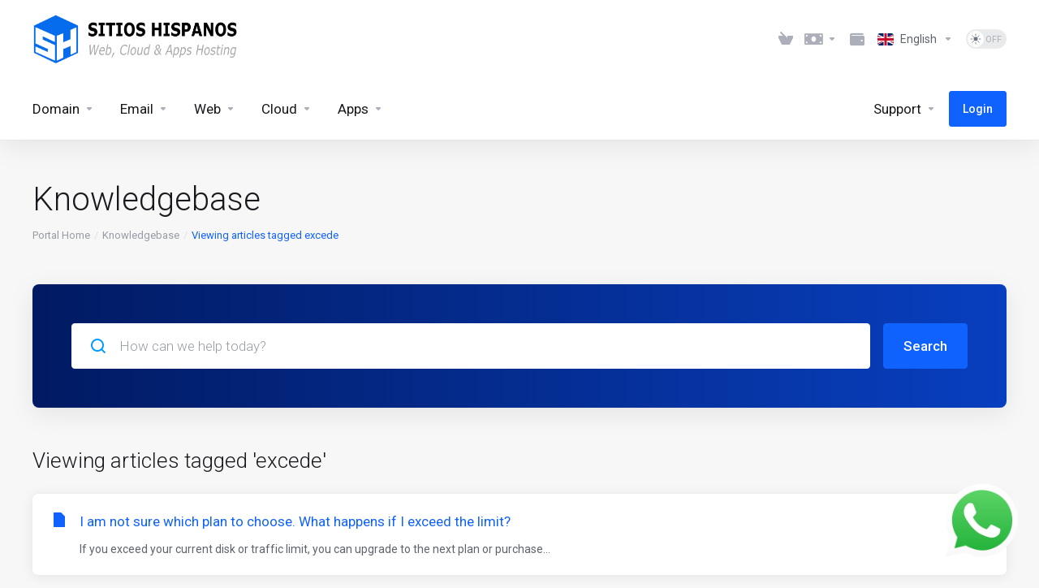

--- FILE ---
content_type: text/html; charset=utf-8
request_url: https://www.sitioshispanos.com/es/knowledgebase/tag/excede
body_size: 23315
content:
    <!DOCTYPE html>
<html  lang="en" >
<head>
    <meta charset="utf-8" />
    <meta http-equiv="X-UA-Compatible" content="IE=edge">
    <meta name="viewport" content="width=device-width, initial-scale=1.0, maximum-scale=1.0, user-scalable=0">
        <title>Knowledgebase - excede  - SitiosHispanos.Com</title>
            <meta name="description" content="">
                        <meta name="robots" content="index, follow">
        <meta property="og:type" content="article">
        <meta property="og:title" content="Knowledgebase - SitiosHispanos.Com">
                        <meta property="og:url" content="https://www.sitioshispanos.com/es/es/knowledgebase/tag/excede">
        <meta name="twitter:title" content="Knowledgebase - SitiosHispanos.Com">
                            <link rel="canonical" href="https://www.sitioshispanos.com/es/knowledgebase//">
                                                                    <link rel="alternate" hreflang="x-default" href="https://www.sitioshispanos.com/es/knowledgebase//">
                                <link rel="alternate" hreflang="en" href="https://www.sitioshispanos.com/es/knowledgebase//">
                        <link rel="alternate" hreflang="es" href="https://www.sitioshispanos.com/es/knowledgebase//?language=spanish">
                                    <link rel="shortcut icon" href="/es/templates/lagom2/assets/img/favicons/favicon.ico">
    <link rel="icon" sizes="16x16 32x32 64x64" href="/es/templates/lagom2/assets/img/favicons/favicon.ico">
    <link rel="icon" type="image/png" sizes="196x196" href="/es/templates/lagom2/assets/img/favicons/favicon-192.png">
    <link rel="icon" type="image/png" sizes="160x160" href="/es/templates/lagom2/assets/img/favicons/favicon-160.png">
    <link rel="icon" type="image/png" sizes="96x96" href="/es/templates/lagom2/assets/img/favicons/favicon-96.png">
    <link rel="icon" type="image/png" sizes="64x64" href="/es/templates/lagom2/assets/img/favicons/favicon-64.png">
    <link rel="icon" type="image/png" sizes="32x32" href="/es/templates/lagom2/assets/img/favicons/favicon-32.png">
    <link rel="icon" type="image/png" sizes="16x16" href="/es/templates/lagom2/assets/img/favicons/favicon-16.png">
    <link rel="apple-touch-icon" href="/es/templates/lagom2/assets/img/favicons/favicon-57.png">
    <link rel="apple-touch-icon" sizes="114x114" href="/es/templates/lagom2/assets/img/favicons/favicon-114.png">
    <link rel="apple-touch-icon" sizes="72x72" href="/es/templates/lagom2/assets/img/favicons/favicon-72.png">
    <link rel="apple-touch-icon" sizes="144x144" href="/es/templates/lagom2/assets/img/favicons/favicon-144.png">
    <link rel="apple-touch-icon" sizes="60x60" href="/es/templates/lagom2/assets/img/favicons/favicon-60.png">
    <link rel="apple-touch-icon" sizes="120x120" href="/es/templates/lagom2/assets/img/favicons/favicon-120.png">
    <link rel="apple-touch-icon" sizes="76x76" href="/es/templates/lagom2/assets/img/favicons/favicon-76.png">
    <link rel="apple-touch-icon" sizes="152x152" href="/es/templates/lagom2/assets/img/favicons/favicon-152.png">
    <link rel="apple-touch-icon" sizes="180x180" href="/es/templates/lagom2/assets/img/favicons/favicon-180.png">
    <meta name="msapplication-config" content="none">

    <link rel='stylesheet' href='/es/templates/lagom2/core/styles/depth/assets/css/vars/minified.css?1763728644'>

    <link rel="stylesheet" href="/es/templates/lagom2/assets/css/theme.css?v=2.4.0-f05614b73b59a1759169496e01aac884">
                    



<!-- HTML5 Shim and Respond.js IE8 support of HTML5 elements and media queries -->
<!-- WARNING: Respond.js doesn't work if you view the page via file:// -->
<!--[if lt IE 9]>
<script src="https://oss.maxcdn.com/libs/html5shiv/3.7.0/html5shiv.js"></script>
<script src="https://oss.maxcdn.com/libs/respond.js/1.4.2/respond.min.js"></script>
<![endif]-->

<script>
    var csrfToken = 'bb445436743d7b52b3fba31ebcd7c128cf70e147',
        markdownGuide = 'Markdown Guide',
        locale = 'en',
        saved = 'saved',
        saving = 'autosaving',
        whmcsBaseUrl = "/es";
        </script>
    <script>disableInternalTabSelection = true</script>
<script  src="/es/templates/lagom2/assets/js/scripts.min.js?v=2.4.0-f05614b73b59a1759169496e01aac884"></script>
<script  src="/es/templates/lagom2/assets/js/core.min.js?v=2.4.0-f05614b73b59a1759169496e01aac884"></script>




<!-- Google Tag Manager -->
<script>(function(w,d,s,l,i){w[l]=w[l]||[];w[l].push({'gtm.start':
new Date().getTime(),event:'gtm.js'});var f=d.getElementsByTagName(s)[0],
j=d.createElement(s),dl=l!='dataLayer'?'&l='+l:'';j.async=true;j.src=
'https://www.googletagmanager.com/gtm.js?id='+i+dl;f.parentNode.insertBefore(j,f);
})(window,document,'script','dataLayer','GTM-TB544FQ');</script>
<!-- End Google Tag Manager -->

<script>
    var initOpts = {
    projectKey: "4EtTLaQJSmwfvQ1I9OFc",
    ingestPoint: "https://openreplay.sitioshispanos.com/ingest",
    defaultInputMode: 0,
    obscureTextNumbers: false,
    obscureTextEmails: false,
    };
    var startOpts = { userID: "" };
    (function(A,s,a,y,e,r){
        r=window.OpenReplay=[e,r,y,[s-1, e]];
        s=document.createElement('script');s.src=A;s.async=!a;
        document.getElementsByTagName('head')[0].appendChild(s);
        r.start=function(v){r.push([0])};
        r.stop=function(v){r.push([1])};
        r.setUserID=function(id){r.push([2,id])};
        r.setUserAnonymousID=function(id){r.push([3,id])};
        r.setMetadata=function(k,v){r.push([4,k,v])};
        r.event=function(k,p,i){r.push([5,k,p,i])};
        r.issue=function(k,p){r.push([6,k,p])};
        r.isActive=function(){return false};
        r.getSessionToken=function(){};
    })("//static.openreplay.com/15.0.0/openreplay.js",1,0,initOpts,startOpts);

</script>
    <link rel="stylesheet" href="//cdnjs.cloudflare.com/ajax/libs/sweetalert/1.1.3/sweetalert.min.css" />
            <script src="//cdnjs.cloudflare.com/ajax/libs/sweetalert/1.1.3/sweetalert.min.js"></script>
            <script type="text/javascript" src="https://cdnjs.cloudflare.com/ajax/libs/bootbox.js/4.4.0/bootbox.min.js"></script>
<link href="https://www.sitioshispanos.com/es/templates/lagom2/core/extensions/ClientNotifications/assets/css/client-notifications.css" rel="stylesheet" type="text/css"/>


            <link rel="preload" href="/es/assets/css/fontawesome-all.min.css" as="style" onload="this.onload=null;this.rel='stylesheet'">
    </head>
<body class="lagom lagom-not-portal lagom-layout-top lagom-depth page-knowledgebasecat page-lagom-cms"  data-phone-cc-input="1">


<!-- Google Tag Manager (noscript) -->
<noscript><iframe src="https://www.googletagmanager.com/ns.html?id=GTM-TB544FQ" height="0" width="0" style="display:none;visibility:hidden"></iframe></noscript>
<!-- End Google Tag Manager (noscript) -->





        

    









                    

     
        <div class="app-nav sticky-navigation  sticky-navigation--default  app-nav-default" data-site-navbar>
                        <div class="app-nav-header menu-hover-option " id="header">
                <div class="container">
                    <button tabindex="0" class="app-nav-toggle navbar-toggle" type="button" aria-label="Toggle Menu">
                        <span class="icon-bar"></span>
                        <span class="icon-bar"></span>
                        <span class="icon-bar"></span>
                        <span class="icon-bar"></span>
                    </button>
                          
                                                                                                                                                                                                                                                                                                <a tabindex="0" class=" logo  hidden-sm hidden-xs hidden-md" href="/es/" logo-light-mode="/es/templates/lagom2/assets/img/logo/logo_big.1829258066.png" logo-dark-mode="/es/templates/lagom2/assets/img/logo/logo_big_inverse.1688516390.png">
                <img class="logo-img" title="SitiosHispanos.Com" alt="SitiosHispanos.Com" src="/es/templates/lagom2/assets/img/logo/logo_big.1829258066.png">
            </a>
                            <a tabindex="0" class="logo visible-xs visible-sm visible-md" href="/es/" logo-light-mode="/es/templates/lagom2/assets/img/logo/logo_big.1829258066.png" logo-dark-mode="/es/templates/lagom2/assets/img/logo/logo_big_inverse.1688516390.png">
                    <img class="logo-img" title="SitiosHispanos.Com" alt="SitiosHispanos.Com" src="/es/templates/lagom2/assets/img/logo/logo_big.1829258066.png">
                </a>
                                              <ul class="top-nav">
                                                                                                                                                                                                                                                                                                                                                                                                                                                                    <li
                menuItemName="View Cart"
                class=" hidden-xs hidden-sm hidden-dm  nav-item-cart nav-item-icon-only"
                id="Secondary_Navbar-View_Cart"
                            >
                                    <a 
                        tabindex="0"
                                                                                    href="/es/cart.php?a=view"
                                                                            aria-label="View Cart"
                                                                    >
                                                    
                                                                    <i class="fas fa-test lm lm-basket"></i>
                                                                                                                                                                        <span class="item-text">
                                    View Cart
                                                                    </span>
                                                                                                        <span class="nav-badge badge badge-primary-faded hidden">0</span>                                                                                            </a>
                                            </li>
                    <li
                menuItemName="Currencies-6021"
                class="dropdown dropdown-menu-hover secondary  nav-item-currency nav-item-icon-only nav-item-icon-only"
                id="Secondary_Navbar-Currencies-6021"
                            >
                                    <a 
                        tabindex="0"
                                                    class="dropdown-toggle"
                            href="#"
                            data-toggle="dropdown"
                                                aria-label="Currencies-6021"
                                                                    >
                                                    
                                                                    <i class="fas fa-money-bill"></i>
                                                                                                                                                                                                                <b class="ls ls-caret" aria-hidden="true"></b>                                            </a>
                                                                                                                                <div class="dropdown-menu dropdown-menu-right">
            <div class="dropdown-menu-items has-scroll">
                                    <div class="dropdown-menu-item ">
                        <a tabindex="0" href="?currency=1" rel="nofollow">
                            <span>USD</span>
                        </a>
                    </div>
                                    <div class="dropdown-menu-item ">
                        <a tabindex="0" href="?currency=2" rel="nofollow">
                            <span>ARS</span>
                        </a>
                    </div>
                                    <div class="dropdown-menu-item ">
                        <a tabindex="0" href="?currency=3" rel="nofollow">
                            <span>MXN</span>
                        </a>
                    </div>
                                    <div class="dropdown-menu-item ">
                        <a tabindex="0" href="?currency=4" rel="nofollow">
                            <span>BOB</span>
                        </a>
                    </div>
                                    <div class="dropdown-menu-item ">
                        <a tabindex="0" href="?currency=5" rel="nofollow">
                            <span>PEN</span>
                        </a>
                    </div>
                                    <div class="dropdown-menu-item ">
                        <a tabindex="0" href="?currency=6" rel="nofollow">
                            <span>CLP</span>
                        </a>
                    </div>
                                    <div class="dropdown-menu-item ">
                        <a tabindex="0" href="?currency=8" rel="nofollow">
                            <span>COP</span>
                        </a>
                    </div>
                                    <div class="dropdown-menu-item ">
                        <a tabindex="0" href="?currency=10" rel="nofollow">
                            <span>UYU</span>
                        </a>
                    </div>
                                    <div class="dropdown-menu-item ">
                        <a tabindex="0" href="?currency=11" rel="nofollow">
                            <span>PYG</span>
                        </a>
                    </div>
                                    <div class="dropdown-menu-item ">
                        <a tabindex="0" href="?currency=12" rel="nofollow">
                            <span>EUR</span>
                        </a>
                    </div>
                            </div>                 
        </div>
                    <div class="dropdown-menu-filler"></div>
                                        </li>
                    <li
                menuItemName="Method Payments"
                class=" hidden-xs hidden-sm hidden-dm  nav-item-icon-only"
                id="Secondary_Navbar-Method_Payments"
                            >
                                    <a 
                        tabindex="0"
                                                                                    href="/es/currencies"
                                                                            aria-label="Method Payments"
                                                                    >
                                                    
                                                                    <i class="fas fa-wallet"></i>
                                                                                                                                                                        <span class="item-text">
                                    Method Payments<span class="label label-default label-xxs label-rounded">Method Payments</span>
                                                                    </span>
                                                                                                                                                                                                    </a>
                                            </li>
                    <li
                menuItemName="Language-6023"
                class="dropdown dropdown-menu-hover secondary"
                id="Secondary_Navbar-Language-6023"
                data-language-select            >
                                    <a 
                        tabindex="0"
                                                    class="dropdown-toggle"
                            href="#"
                            data-toggle="dropdown"
                                                aria-label="Language-6023"
                                                                    >
                                                                                    <span class="language-flag flag-english"><img class="lazyload" aria-hidden="true" data-src="/es/templates/lagom2/assets/img/flags/english.svg" alt="English" /></span>
                                                                                                                                        <span class="item-text">
                                    English
                                                                    </span>
                                                                                                                                                        <b class="ls ls-caret" aria-hidden="true"></b>                                            </a>
                                                        <div class="dropdown-menu dropdown-language-search dropdown-lazy  dropdown-menu-right" >
                                                                                <input type="hidden" data-language-select-value value="">
        <input type="hidden" data-language-select-backlink value="?">
        <input type="hidden" data-language-select-lang value="">
        <div class="dropdown-header input-group align-center">
            <i class="input-group-icon lm lm-search"></i>
            <input class="form-control" placeholder="..." type="text" data-language-select-search>
        </div>
        <div class="nav-divider"></div>
        <div class="dropdown-menu-items has-scroll" data-language-select-list>
                    <div class="dropdown-menu-item " data-value="english" data-language="English">
                                                                    <a tabindex="0" href="?language=english" rel="nofollow">
                    <span class="language-flag flag-english">
                        <img class="lazyload hidden" aria-hidden="true" alt="english" data-src="https://www.sitioshispanos.com/es/templates/lagom2/assets/img/flags/english.svg"/>
                    </span>
                    <span class="language-text">English</span>
                </a>
            </div>
                    <div class="dropdown-menu-item " data-value="spanish" data-language="Español">
                                                                    <a tabindex="0" href="?language=spanish" rel="nofollow">
                    <span class="language-flag flag-spanish">
                        <img class="lazyload hidden" aria-hidden="true" alt="spanish" data-src="https://www.sitioshispanos.com/es/templates/lagom2/assets/img/flags/spanish.svg"/>
                    </span>
                    <span class="language-text">Español</span>
                </a>
            </div>
                </div>
        <div class="dropdown-menu-item dropdown-menu-no-data">
            <span class="text-info text-large">
                
            </span>
        </div>                  
    </div>
            <div class="dropdown-menu-filler"></div>
                                </li>
                    <li
                menuItemName="ModeSwitcher-6024"
                class=" hidden-xs hidden-sm hidden-dm  dark-mode-switcher"
                id="Secondary_Navbar-ModeSwitcher-6024"
                            >
                                    <label class="switch switch--text switch--dark-mode" data-toggle="tooltip" data-placement="bottom" data-original-title="" data-dark-tooltip="Switch to Dark Mode" data-light-tooltip="Switch to Light Mode">
                            <input class="switch__checkbox" tabindex="0" type="checkbox" name="display_mode_switcher" value="1"  data-lagom-display-mode-switcher aria-label=""/>
                            <span class="switch__container">
                                <span class="switch__handle">
                                    <svg width="10" height="12" viewBox="0 0 10 12" fill="none" xmlns="http://www.w3.org/2000/svg">
                                        <path d="M6.81304 12C3.19407 12 0.25 9.3085 0.25 6C0.25 2.6915 3.19407 0 6.81304 0C7.84891 0 8.79836 0.2485 9.75 0.5895C8.13768 0.8415 4.62536 2.2225 4.62536 6C4.62536 9.727 7.86149 11.104 9.75 11.4105C8.92962 11.8335 7.84891 12 6.81304 12Z" fill="var(--brand-primary)"/>
                                    </svg>
                                </span>
                            </span>
                        </label>
                                            </li>
            
    </ul>
                </div>
            </div>
                <div class="app-nav-menu app-nav-menu-default menu-hover-option" id="main-menu">
        <div class="container">
                        <ul class="menu menu-primary " data-nav>
                                                                                                                                                                                                                                                                                                                                                                                                                                                                                                                                                                                                                                                                                                                                                                                                                                                                                                                                                                                                                                                                                                                                                                                                                                                                                                                                                                                                                                                                                                                                                                                                                                                                                                                                                                                                                                                                                                                                                                                                                                                                                                                                                                                                                                                                                                                                                                                                                                                                                                                                                                                                                                                                                                                                                                                                                                                                                                                                                                                                                                                                                                                                                                                                                                                <li
                menuItemName="Domain"
                class="dropdown dropdown-menu-hover primary"
                id="Primary_Navbar-Domain"
                            >
                                    <a 
                        tabindex="0"
                                                    class="dropdown-toggle"
                            href="#"
                            data-toggle="dropdown"
                                                aria-label="Domain"
                                                                    >
                                                                                                            <span class="item-text">
                                    Domain
                                                                    </span>
                                                                                                                                                        <b class="ls ls-caret" aria-hidden="true"></b>                                            </a>
                                                                                                                                                <ul class="dropdown-menu dropdown-lazy has-scroll  ">
                                                                                                                                                                    <li menuItemName="Register Domain" class=" " id="Primary_Navbar-Domain-Register_Domain">
                                                                                            <a tabindex="0"
                                                                                                            href="/es/domain-names"
                                                                                                                                                            aria-label="Register Domain"
                                                >
                                                                                                            <svg aria-hidden="true" class="svg-icon {if $onDark} svg-icon-on-dark {/if}" xmlns="http://www.w3.org/2000/svg" width="64" height="64" fill="none" viewBox="0 0 64 64">
    <path stroke="var(--svg-icon-color-3)" stroke-linecap="round" stroke-linejoin="round" stroke-width="2" d="M3 32C3 39.42 5.83 46.84 11.49 52.51C17.16 58.17 24.57 61 32 61C39.43 61 46.85 58.17 52.51 52.51C58.17 46.84 61 39.43 61 32M3 32C3 24.58 5.83 17.16 11.49 11.49C17.16 5.83 24.58 3 32 3C39.42 3 46.84 5.83 52.51 11.49C58.17 17.15 61 24.57 61 32M3 32C3 36.62 6.24 40.81 11.49 43.84C16.74 46.87 23.99 48.74 32 48.74C40.01 48.74 47.26 46.87 52.51 43.84C57.75 40.81 61 36.62 61 32M17.5 6.89C21.5 4.58 26.75 5.3 32 8.33C37.25 11.36 42.5 16.7 46.5 23.64C50.5 30.58 52.51 37.79 52.51 43.85C52.51 49.91 50.51 54.81 46.5 57.13" />
    <path fill="var(--svg-icon-color-2)" stroke="var(--svg-icon-color-2)" stroke-linecap="round" stroke-linejoin="round" stroke-width="2" d="M32 39C35.866 39 39 35.866 39 32C39 28.134 35.866 25 32 25C28.134 25 25 28.134 25 32C25 35.866 28.134 39 32 39Z" />
</svg>
                                                                                                        <span class="menu-item-content">Register Domain</span>
                                                                                                    </a>
                                                                                                                                </li>
                                                                                
                                                                                                                                                                        <li menuItemName="Transfer Domain" class=" " id="Primary_Navbar-Domain-Transfer_Domain">
                                                                                            <a tabindex="0"
                                                                                                            href="/es/domain-transfer"
                                                                                                                                                            aria-label="Transfer Domain"
                                                >
                                                                                                            <svg aria-hidden="true" class="svg-icon {if $onDark} svg-icon-on-dark {/if}" xmlns="http://www.w3.org/2000/svg" width="64" height="64" fill="none" viewBox="0 0 64 64">
    <path fill="var(--svg-icon-color-2)" stroke="var(--svg-icon-color-2)" stroke-linecap="round" stroke-linejoin="round" stroke-width="2" d="m14 36.4 4-2.3 4 2.3 6.2-3.5 2.8 1.6 4.8-2.8 7.2 4.2-28 21.9L5 52l9-15.6Z" />
    <path fill="var(--svg-icon-color-1)" stroke="var(--svg-icon-color-1)" stroke-linecap="round" stroke-linejoin="round" stroke-width="2" d="m28 44.5 15-8.6v11.5l-15 8.7v4.6L24 63l-9-5.2 9-15.6 4-2.3v4.6Z" />
    <path stroke="var(--svg-icon-color-3)" stroke-linecap="round" stroke-linejoin="round" stroke-width="2" d="m21.3 16.8 9.7 5.6v11m.2-11.1L46 13.7V9.1l3.8-2.2M36.3 8.1l9.4 5.4m0-4.6-9.4-5.4m9.6 26.4-3.7-2.2M31 33.9l-10-5.8V16.6l15-8.7V3.3L40 1l19 11-9 15.6-4 2.3v-4.7l-15 8.7Z" />
</svg>
                                                                                                        <span class="menu-item-content">Transfer Domain</span>
                                                                                                    </a>
                                                                                                                                </li>
                                                                                
                                                                                    </ul>
                                                    <div class="dropdown-menu-filler"></div>
                                                                        </li>
                    <li
                menuItemName="Email"
                class="dropdown dropdown-menu-hover primary"
                id="Primary_Navbar-Email"
                            >
                                    <a 
                        tabindex="0"
                                                    class="dropdown-toggle"
                            href="#"
                            data-toggle="dropdown"
                                                aria-label="Email"
                                                                    >
                                                                                                            <span class="item-text">
                                    Email
                                                                    </span>
                                                                                                                                                        <b class="ls ls-caret" aria-hidden="true"></b>                                            </a>
                                                                                                                                                <ul class="dropdown-menu dropdown-lazy has-scroll  ">
                                                                                                                                                                    <li menuItemName="Professional Email" class=" " id="Primary_Navbar-Email-Professional_Email">
                                                                                            <a tabindex="0"
                                                                                                            href="/es/hosting-professional-email"
                                                                                                                                                            aria-label="Professional Email"
                                                >
                                                                                                            <svg aria-hidden="true" class="svg-icon {if $onDark} svg-icon-on-dark {/if}" xmlns="http://www.w3.org/2000/svg" width="65" height="64" fill="none" viewBox="0 0 65 64">
    <path fill="var(--svg-icon-color-2)" stroke="var(--svg-icon-color-2)" stroke-linecap="round" stroke-linejoin="round" stroke-width="2" d="M1 52L4 53.67L10.5625 27.795L38 3.67004L35 2L1 21.6V52Z" />
    <path fill="var(--svg-icon-color-1)" stroke="var(--svg-icon-color-1)" stroke-linecap="round" stroke-linejoin="round" stroke-width="2" d="M38 3.66992V15.1699L14 28.6699V47.9123L4 53.6699V23.3699L38 3.66992Z" />
    <path stroke="var(--svg-icon-color-3)" stroke-linecap="round" stroke-linejoin="round" stroke-width="2" d="M14 59.6699L48 40.0699V9.66992L14 29.2699V59.6699Z" />
    <path stroke="var(--svg-icon-color-3)" stroke-linecap="round" stroke-linejoin="round" stroke-width="2" d="M48 12.2847L31 42.9877L14.2061 32.2725M24.4061 38.7635L14.2061 57.2059M48 37.6301L37.5939 31.0362" />
    <path fill="var(--svg-icon-color-2)" fill-rule="evenodd" stroke="var(--svg-icon-color-2)" stroke-linecap="round" stroke-linejoin="round" stroke-width="2" d="M60 43.1213C60 47.1715 48.7699 60.322 48.7699 60.322C48.7699 60.322 46.1867 61.0999 43 59.7031C42.2628 59.38 39.1705 57.4668 39.0867 57.3953C38.4169 56.8239 38 56.1482 38 55.3513C38 51.4852 38 38.5188 38 38.5188L48.7699 28.7615L60 26L63 27.6999L60 43.1213Z" clip-rule="evenodd" />
    <path fill="var(--svg-icon-color-1)" fill-rule="evenodd" stroke="var(--svg-icon-color-1)" stroke-linecap="round" stroke-linejoin="round" stroke-width="2" d="M63 44.6102C63 48.6604 51.7699 62.0077 51.7699 62.0077C51.7699 62.0077 41 61.0872 41 57.037C41 53.1709 41 40.2185 41 40.2185L51.7699 30.4612L63 27.6997V44.6102Z" clip-rule="evenodd" />
    <path fill="var(--svg-icon-color-4)" fill-rule="evenodd" d="M58.3833 37.3282C58.8906 37.6211 58.8906 38.5708 58.3832 39.4495L51.3619 51.6108C50.8546 52.4895 50.0321 52.9644 49.5248 52.6716L45.617 50.4154C45.1097 50.1225 45.1098 49.1728 45.6171 48.2941C46.1244 47.4154 46.9469 46.9405 47.4542 47.2333L50.4435 48.9592L56.5462 38.3889C57.0535 37.5102 57.876 37.0353 58.3833 37.3282Z" clip-rule="evenodd" />
</svg>
                                                                                                        <span class="menu-item-content">Professional Email</span>
                                                                                                    </a>
                                                                                                                                </li>
                                                                                
                                                                                    </ul>
                                                    <div class="dropdown-menu-filler"></div>
                                                                        </li>
                    <li
                menuItemName="Web"
                class="dropdown dropdown-menu-hover primary  dropdown-extended"
                id="Primary_Navbar-Web"
                            >
                                    <a 
                        tabindex="0"
                                                    class="dropdown-toggle"
                            href="#"
                            data-toggle="dropdown"
                                                aria-label="Web"
                                                                    >
                                                                                                            <span class="item-text">
                                    Web
                                                                    </span>
                                                                                                                                                        <b class="ls ls-caret" aria-hidden="true"></b>                                            </a>
                                                                                                                                                <ul class="dropdown-menu dropdown-lazy has-scroll  ">
                                                                                                                                                                                                            <li menuItemName="Header-collapse-7228" class="nav-header-collapse " id="Primary_Navbar-Web-Header-collapse-7228">
                                                                                            <span tabindex="0" class="nav-header-item collapsed" data-toggle="collapse" data-target="#items-collapse-7228"><span class="nav-header-text"><svg aria-hidden="true" class="svg-icon {if $onDark} svg-icon-on-dark {/if}" xmlns="http://www.w3.org/2000/svg" width="64" height="64" fill="none" viewBox="0 0 64 64">
    <path stroke="var(--svg-icon-color-3)" stroke-linecap="round" stroke-linejoin="round" stroke-width="2" d="M32 51.4286V63M32 51.4286L3 34.7143M32 51.4286L61 34.7143M32 63L61 46.2857V34.7143M32 63L3 46.2857V34.7143M3 34.7143L32 18L61 34.7143M42.3747 51.5531L37.0043 54.7674" />
    <path fill="var(--svg-icon-color-2)" stroke="var(--svg-icon-color-2)" stroke-linecap="round" stroke-linejoin="round" stroke-width="2" d="M3.00586 22.6476L32.0002 39.2925L60.9946 22.6476V18.3521L32.0002 6.00269L3.00586 18.3521V22.6476Z" />
    <path fill="var(--svg-icon-color-1)" stroke="var(--svg-icon-color-1)" stroke-linecap="round" stroke-linejoin="round" stroke-width="2" d="M3.00586 18.3523L32.0002 34.9972L60.9946 18.3523L32.0002 1.7074L3.00586 18.3523Z" />
    <mask id="64-shared-hosting-1__a" width="60" height="36" x="2" y="0" maskUnits="userSpaceOnUse" style="mask-type:alpha">
        <path fill="var(--svg-icon-color-1)" stroke="var(--svg-icon-color-1)" stroke-linecap="round" stroke-linejoin="round" stroke-width="2" d="M3.00586 18.3523L32.0002 34.9972L60.9946 18.3523L32.0002 1.7074L3.00586 18.3523Z" />
    </mask>
    <g mask="url(#64-shared-hosting-1__a)">
        <path stroke="var(--svg-icon-color-2)" stroke-linecap="round" stroke-linejoin="round" stroke-width="2" d="M9.45312 24.3415L41.5313 5.72375" />
        <path fill="var(--svg-icon-color-4)" d="M9.58095 18.0094C10.16 18.3437 10.16 18.8856 9.58095 19.2199C9.00191 19.5542 8.06311 19.5542 7.48408 19.2199C6.90505 18.8856 6.90505 18.3437 7.48408 18.0094C8.06311 17.6751 9.00191 17.6751 9.58095 18.0094Z" />
        <path fill="var(--svg-icon-color-4)" d="M13.7743 15.5885C14.3534 15.9228 14.3534 16.4648 13.7743 16.7991C13.1953 17.1334 12.2565 17.1334 11.6775 16.7991C11.0984 16.4648 11.0984 15.9228 11.6775 15.5885C12.2565 15.2543 13.1953 15.2543 13.7743 15.5885Z" />
        <path fill="var(--svg-icon-color-4)" d="M17.9676 13.1677C18.5466 13.502 18.5466 14.044 17.9676 14.3782C17.3886 14.7125 16.4498 14.7125 15.8707 14.3782C15.2917 14.044 15.2917 13.502 15.8707 13.1677C16.4498 12.8334 17.3886 12.8334 17.9676 13.1677Z" />
    </g>
</svg>Web Hosting</span><b class="ls ls-caret" aria-hidden="true"></b></span>
                                                                                        <div class="collapse" id="items-collapse-7228">
                                                <ul class="dropdown-menu dropdown-menu-collapse show" >
                                                                                        
                                                                                                                                                                        <li menuItemName="Web Hosting - cPanel" class=" " id="Primary_Navbar-Web-Web_Hosting_-_cPanel">
                                                                                            <a tabindex="0"
                                                                                                            href="/es/webhosting-cpanel"
                                                                                                                                                            aria-label="Web Hosting - cPanel"
                                                >
                                                                                                            <svg aria-hidden="true" class="svg-icon {if $onDark} svg-icon-on-dark {/if}" xmlns="http://www.w3.org/2000/svg" width="64" height="64" fill="none" viewBox="0 0 64 64">
    <path stroke="var(--svg-icon-color-3)" stroke-linecap="round" stroke-linejoin="round" stroke-width="2" d="M32 51.4286V63M32 51.4286L3 34.7143M32 51.4286L61 34.7143M32 63L61 46.2857V34.7143M32 63L3 46.2857V34.7143M3 34.7143L32 18L61 34.7143M42.3747 51.5531L37.0043 54.7674" />
    <path fill="var(--svg-icon-color-2)" stroke="var(--svg-icon-color-2)" stroke-linecap="round" stroke-linejoin="round" stroke-width="2" d="M3.00586 22.6476L32.0002 39.2925L60.9946 22.6476V18.3521L32.0002 6.00269L3.00586 18.3521V22.6476Z" />
    <path fill="var(--svg-icon-color-1)" stroke="var(--svg-icon-color-1)" stroke-linecap="round" stroke-linejoin="round" stroke-width="2" d="M3.00586 18.3524L32.0002 34.9974L60.9946 18.3524L32.0002 1.70752L3.00586 18.3524Z" />
    <mask id="64-shared-hosting-5__a" width="60" height="36" x="2" y="0" maskUnits="userSpaceOnUse" style="mask-type:alpha">
        <path fill="var(--svg-icon-color-1)" stroke="var(--svg-icon-color-1)" stroke-linecap="round" stroke-linejoin="round" stroke-width="2" d="M3.00586 18.3524L32.0002 34.9974L60.9946 18.3524L32.0002 1.70752L3.00586 18.3524Z" />
    </mask>
    <g>
        <path fill="var(--svg-icon-color-2)" d="M22.0094 21.3452C22.4877 21.0691 23.2632 21.0691 23.7415 21.3452L27.6028 23.5743C28.0811 23.8504 28.0811 24.2981 27.6028 24.5743L23.7415 26.8034C23.2632 27.0795 22.4877 27.0795 22.0094 26.8034L18.1482 24.5743C17.6699 24.2981 17.6699 23.8504 18.1482 23.5743L22.0094 21.3452Z" />
        <rect width="6.45849" height="6.45849" fill="var(--svg-icon-color-2)" rx="1" transform="scale(1.22477 .70707) rotate(45 -16.706 41.195)" />
        <rect width="6.45849" height="6.45849" fill="var(--svg-icon-color-2)" rx="1" transform="scale(1.22477 .70707) rotate(45 -7.116 45.143)" />
        <path stroke="var(--svg-icon-color-4)" stroke-linecap="round" stroke-linejoin="round" stroke-width="2" d="M48.1048 17.0259L28.1079 28.5047" />
        <path stroke="var(--svg-icon-color-4)" stroke-linecap="round" stroke-linejoin="round" stroke-width="2" d="M51.1193 19.959L31.4751 31.0299" />
        <path stroke="var(--svg-icon-color-2)" stroke-linecap="round" stroke-linejoin="round" stroke-width="2" d="M9.45312 24.3414L41.5313 5.72363" />
        <path fill="var(--svg-icon-color-4)" d="M9.58095 18.0094C10.16 18.3437 10.16 18.8856 9.58095 19.2199C9.00191 19.5542 8.06311 19.5542 7.48408 19.2199C6.90505 18.8856 6.90505 18.3437 7.48408 18.0094C8.06311 17.6751 9.00191 17.6751 9.58095 18.0094Z" />
        <path fill="var(--svg-icon-color-4)" d="M13.7743 15.5885C14.3534 15.9228 14.3534 16.4648 13.7743 16.7991C13.1953 17.1334 12.2565 17.1334 11.6775 16.7991C11.0984 16.4648 11.0984 15.9228 11.6775 15.5885C12.2565 15.2543 13.1953 15.2543 13.7743 15.5885Z" />
        <path fill="var(--svg-icon-color-4)" d="M17.9676 13.1677C18.5466 13.502 18.5466 14.044 17.9676 14.3782C17.3886 14.7125 16.4498 14.7125 15.8707 14.3782C15.2917 14.044 15.2917 13.502 15.8707 13.1677C16.4498 12.8334 17.3886 12.8334 17.9676 13.1677Z" />
    </g>
</svg>
                                                                                                        <span class="menu-item-content"><span class="menu-item-title">Web Hosting - cPanel</span><span class="menu-item-desc">Tailored for hosting websites and applications in PHP and MySQL.</span></span>
                                                                                                    </a>
                                                                                                                                </li>
                                                                                
                                                                                                                                                                        <li menuItemName="Web Hosting - Plesk" class=" " id="Primary_Navbar-Web-Web_Hosting_-_Plesk">
                                                                                            <a tabindex="0"
                                                                                                            href="/es/webhosting-plesk"
                                                                                                                                                            aria-label="Web Hosting - Plesk"
                                                >
                                                                                                            <svg aria-hidden="true" class="svg-icon {if $onDark} svg-icon-on-dark {/if}" xmlns="http://www.w3.org/2000/svg" width="64" height="64" fill="none" viewBox="0 0 64 64">
    <path stroke="var(--svg-icon-color-3)" stroke-linecap="round" stroke-linejoin="round" stroke-width="2" d="M32 51.4286V63M32 51.4286L3 34.7143M32 51.4286L61 34.7143M32 63L61 46.2857V34.7143M32 63L3 46.2857V34.7143M3 34.7143L32 18L61 34.7143M42.3747 51.5531L37.0043 54.7674" />
    <path fill="var(--svg-icon-color-2)" stroke="var(--svg-icon-color-2)" stroke-linecap="round" stroke-linejoin="round" stroke-width="2" d="M3.00586 22.6476L32.0002 39.2925L60.9946 22.6476V18.3521L32.0002 6.00269L3.00586 18.3521V22.6476Z" />
    <path fill="var(--svg-icon-color-1)" stroke="var(--svg-icon-color-1)" stroke-linecap="round" stroke-linejoin="round" stroke-width="2" d="M3.00586 18.3524L32.0002 34.9974L60.9946 18.3524L32.0002 1.70752L3.00586 18.3524Z" />
    <mask id="64-shared-hosting-5__a" width="60" height="36" x="2" y="0" maskUnits="userSpaceOnUse" style="mask-type:alpha">
        <path fill="var(--svg-icon-color-1)" stroke="var(--svg-icon-color-1)" stroke-linecap="round" stroke-linejoin="round" stroke-width="2" d="M3.00586 18.3524L32.0002 34.9974L60.9946 18.3524L32.0002 1.70752L3.00586 18.3524Z" />
    </mask>
    <g>
        <path fill="var(--svg-icon-color-2)" d="M22.0094 21.3452C22.4877 21.0691 23.2632 21.0691 23.7415 21.3452L27.6028 23.5743C28.0811 23.8504 28.0811 24.2981 27.6028 24.5743L23.7415 26.8034C23.2632 27.0795 22.4877 27.0795 22.0094 26.8034L18.1482 24.5743C17.6699 24.2981 17.6699 23.8504 18.1482 23.5743L22.0094 21.3452Z" />
        <rect width="6.45849" height="6.45849" fill="var(--svg-icon-color-2)" rx="1" transform="scale(1.22477 .70707) rotate(45 -16.706 41.195)" />
        <rect width="6.45849" height="6.45849" fill="var(--svg-icon-color-2)" rx="1" transform="scale(1.22477 .70707) rotate(45 -7.116 45.143)" />
        <path stroke="var(--svg-icon-color-4)" stroke-linecap="round" stroke-linejoin="round" stroke-width="2" d="M48.1048 17.0259L28.1079 28.5047" />
        <path stroke="var(--svg-icon-color-4)" stroke-linecap="round" stroke-linejoin="round" stroke-width="2" d="M51.1193 19.959L31.4751 31.0299" />
        <path stroke="var(--svg-icon-color-2)" stroke-linecap="round" stroke-linejoin="round" stroke-width="2" d="M9.45312 24.3414L41.5313 5.72363" />
        <path fill="var(--svg-icon-color-4)" d="M9.58095 18.0094C10.16 18.3437 10.16 18.8856 9.58095 19.2199C9.00191 19.5542 8.06311 19.5542 7.48408 19.2199C6.90505 18.8856 6.90505 18.3437 7.48408 18.0094C8.06311 17.6751 9.00191 17.6751 9.58095 18.0094Z" />
        <path fill="var(--svg-icon-color-4)" d="M13.7743 15.5885C14.3534 15.9228 14.3534 16.4648 13.7743 16.7991C13.1953 17.1334 12.2565 17.1334 11.6775 16.7991C11.0984 16.4648 11.0984 15.9228 11.6775 15.5885C12.2565 15.2543 13.1953 15.2543 13.7743 15.5885Z" />
        <path fill="var(--svg-icon-color-4)" d="M17.9676 13.1677C18.5466 13.502 18.5466 14.044 17.9676 14.3782C17.3886 14.7125 16.4498 14.7125 15.8707 14.3782C15.2917 14.044 15.2917 13.502 15.8707 13.1677C16.4498 12.8334 17.3886 12.8334 17.9676 13.1677Z" />
    </g>
</svg>
                                                                                                        <span class="menu-item-content"><span class="menu-item-title">Web Hosting - Plesk</span><span class="menu-item-desc">Tailored for hosting websites and applications in .NET, ASP.NET, and MsSQL.</span></span>
                                                                                                    </a>
                                                                                                                                </li>
                                                                                
                                                                                                                                                                                                                        </ul>
                                             </li>
                                                                                                                            <li menuItemName="Header-collapse-7231" class="nav-header-collapse " id="Primary_Navbar-Web-Header-collapse-7231">
                                                                                            <span tabindex="0" class="nav-header-item collapsed" data-toggle="collapse" data-target="#items-collapse-7231"><span class="nav-header-text"><svg aria-hidden="true" class="svg-icon {if $onDark} svg-icon-on-dark {/if}" xmlns="http://www.w3.org/2000/svg" width="64" height="64" fill="none" viewBox="0 0 64 64">
    <path stroke="var(--svg-icon-color-3)" stroke-linecap="round" stroke-linejoin="round" stroke-width="2" d="M32 51.4286V63M32 51.4286L3 34.7143M32 51.4286L61 34.7143M32 63L61 46.2857V34.7143M32 63L3 46.2857V34.7143M3 34.7143L32 18L61 34.7143M42.3747 51.5531L37.0043 54.7674" />
    <path fill="var(--svg-icon-color-2)" stroke="var(--svg-icon-color-2)" stroke-linecap="round" stroke-linejoin="round" stroke-width="2" d="M3.00586 22.6476L32.0002 39.2925L60.9946 22.6476V18.3521L32.0002 6.00269L3.00586 18.3521V22.6476Z" />
    <path fill="var(--svg-icon-color-1)" stroke="var(--svg-icon-color-1)" stroke-linecap="round" stroke-linejoin="round" stroke-width="2" d="M3.00586 18.3524L32.0002 34.9974L60.9946 18.3524L32.0002 1.70752L3.00586 18.3524Z" />
    <mask id="64-shared-hosting-4__a" width="60" height="36" x="2" y="0" maskUnits="userSpaceOnUse" style="mask-type:alpha">
        <path fill="var(--svg-icon-color-1)" stroke="var(--svg-icon-color-1)" stroke-linecap="round" stroke-linejoin="round" stroke-width="2" d="M3.00586 18.3524L32.0002 34.9974L60.9946 18.3524L32.0002 1.70752L3.00586 18.3524Z" />
    </mask>
    <g mask="url(#64-shared-hosting-4__a)">
        <rect width="8.34115" height="8.34115" fill="var(--svg-icon-color-2)" rx="1" transform="scale(1.22477 .70707) rotate(45 -27.492 49.213)" />
        <rect width="8.34115" height="8.34115" fill="var(--svg-icon-color-2)" rx="1" transform="scale(1.22477 .70707) rotate(45 -16.065 54)" />
        <rect width="8.34115" height="8.34115" fill="var(--svg-icon-color-2)" rx="1" transform="scale(1.22477 .70707) rotate(45 -4.472 58.853)" />
        <path fill="var(--svg-icon-color-4)" d="M19.8806 25.7807C18.8282 25.1732 18.8282 24.1881 19.8806 23.5806L40.7881 11.5926C41.8405 10.9851 43.5467 10.9851 44.5991 11.5926C45.6516 12.2002 45.6516 13.1852 44.5991 13.7928L23.6917 25.7807C22.6393 26.3883 20.933 26.3883 19.8806 25.7807Z" />
        <path fill="var(--svg-icon-color-2)" d="M22.8271 23.976C23.4534 24.3376 23.4534 24.9238 22.8271 25.2853C22.2008 25.6469 21.1854 25.6469 20.5591 25.2853C19.9328 24.9238 19.9328 24.3376 20.5591 23.976C21.1854 23.6144 22.2008 23.6144 22.8271 23.976Z" />
        <path stroke="var(--svg-icon-color-2)" stroke-linecap="round" stroke-linejoin="round" stroke-width="2" d="M9.45312 24.3414L41.5313 5.72363" />
        <path fill="var(--svg-icon-color-4)" d="M9.58095 18.0094C10.16 18.3437 10.16 18.8856 9.58095 19.2199C9.00191 19.5542 8.06311 19.5542 7.48408 19.2199C6.90505 18.8856 6.90505 18.3437 7.48408 18.0094C8.06311 17.6751 9.00191 17.6751 9.58095 18.0094Z" />
        <path fill="var(--svg-icon-color-4)" d="M13.7743 15.5885C14.3534 15.9228 14.3534 16.4648 13.7743 16.7991C13.1953 17.1334 12.2565 17.1334 11.6775 16.7991C11.0984 16.4648 11.0984 15.9228 11.6775 15.5885C12.2565 15.2543 13.1953 15.2543 13.7743 15.5885Z" />
        <path fill="var(--svg-icon-color-4)" d="M17.9676 13.1677C18.5466 13.502 18.5466 14.044 17.9676 14.3782C17.3886 14.7125 16.4498 14.7125 15.8707 14.3782C15.2917 14.044 15.2917 13.502 15.8707 13.1677C16.4498 12.8334 17.3886 12.8334 17.9676 13.1677Z" />
    </g>
</svg>Application Hosting</span><b class="ls ls-caret" aria-hidden="true"></b></span>
                                                                                        <div class="collapse" id="items-collapse-7231">
                                                <ul class="dropdown-menu dropdown-menu-collapse show" >
                                                                                        
                                                                                                                                                                        <li menuItemName="WordPress Hosting" class=" " id="Primary_Navbar-Web-WordPress_Hosting">
                                                                                            <a tabindex="0"
                                                                                                            href="/es/wordpress-hosting"
                                                                                                                                                            aria-label="WordPress Hosting"
                                                >
                                                                                                            <svg aria-hidden="true" class="svg-icon {if $onDark} svg-icon-on-dark {/if}" xmlns="http://www.w3.org/2000/svg" width="64" height="64" fill="none" viewBox="0 0 64 64">
    <path stroke="var(--svg-icon-color-3)" stroke-linecap="round" stroke-linejoin="round" stroke-width="2" d="M32 51.4286V63M32 51.4286L3 34.7143M32 51.4286L61 34.7143M32 63L61 46.2857V34.7143M32 63L3 46.2857V34.7143M3 34.7143L18.6782 25.6781M61 34.7143L46.5 26.3571M42.3747 51.5531L37.0043 54.7674" />
    <path stroke="var(--svg-icon-color-3)" stroke-linecap="round" stroke-linejoin="round" stroke-width="2" d="M19 43L42 30.476V14.8217V7.21655C42 2.63722 37.0767 -0.254115 33.0774 1.97647L12 13.7321" />
    <path stroke="var(--svg-icon-color-3)" stroke-linecap="round" stroke-linejoin="round" stroke-width="2" d="M19 42V26.5V20.3026M19 20.3026V17.9914C19 14.3986 15.1471 12.1219 12 13.8551V13.8551V24.264L19 20.3026Z" />
    <path fill="var(--svg-icon-color-2)" d="M46.4384 21.1453C46.4382 28.4214 41.3595 37.2692 35.183 40.9074C32.7009 42.3695 29.4075 41.9646 33.0976 43.8058C33.2563 43.885 32.0059 44.3016 32.1483 44.3753C32.2149 44.4097 28.1605 42.1233 28.1605 42.1233C26.3986 41.279 23.9999 38.4631 24 34.3205C24.0002 27.0444 29.0074 18.1967 35.1838 14.5584C37.9173 12.9483 40.4217 12.6283 42.3644 13.4027C42.8372 13.5566 44.6073 14.5418 44.6073 14.5418C45.3463 14.9609 46.7143 15.7242 46.7143 15.7242C49.5747 17.4128 50.1438 18.3794 46.4384 21.1453Z" />
    <path fill="var(--svg-icon-color-1)" stroke="var(--svg-icon-color-1)" d="M50.4999 23.6795C50.4998 27.2113 49.2813 31.1579 47.2889 34.6785C45.2963 38.1994 42.5564 41.2471 39.5623 43.0108C36.5658 44.7759 33.9736 44.8772 32.1621 43.8102C30.3468 42.741 29.1329 40.3919 29.1331 36.8547C29.1332 33.3229 30.3517 29.3763 32.344 25.8557C34.3367 22.3347 37.0765 19.2871 40.0707 17.5234C43.0672 15.7583 45.6594 15.657 47.4709 16.724C49.2862 17.7932 50.5 20.1423 50.4999 23.6795Z" />
    <path fill="var(--svg-icon-color-4)" d="M31.4946 35.2651C31.5005 30.0503 35.1906 23.6939 39.7449 21.0427C44.4095 18.3287 48.2501 20.475 48.1513 25.9481C48.0583 31.2126 44.3799 37.4366 39.7385 40.0513C35.2306 42.6032 31.5176 40.5297 31.4946 35.2651ZM40.8587 25.9035C41.7636 28.4598 42.6628 31.0062 43.562 33.5592C43.5678 33.536 43.5736 33.5261 43.5736 33.5128C43.6432 33.195 43.7128 32.8772 43.7882 32.556C44.0203 31.5561 44.235 30.5595 44.5019 29.5531C44.676 28.8975 44.8095 28.2519 44.8559 27.636C44.9081 26.9639 44.8501 26.3679 44.6471 25.8745C44.5021 25.5268 44.3106 25.2387 44.096 24.9771C43.8929 24.7354 43.7189 24.4638 43.6029 24.1261C43.4868 23.7685 43.4811 23.3546 43.6609 22.8481C43.9046 22.166 44.2875 21.6297 44.8445 21.3319C44.8503 21.3285 44.8561 21.3186 44.8619 21.3153C43.2781 20.5104 40.7834 20.9668 38.1552 23.1283C37.2153 23.9029 36.345 24.8364 35.556 25.9223C34.7669 27.0015 34.0997 28.1503 33.5659 29.3885C33.5949 29.372 33.6123 29.3687 33.6239 29.362C33.9546 29.1734 34.2911 28.9814 34.6218 28.7861C34.9351 28.5942 35.2542 28.3922 35.5675 28.1937C35.7358 28.0844 35.904 27.9686 36.0723 27.866C36.2463 27.7601 36.3565 27.8296 36.3739 28.025C36.3855 28.1971 36.2811 28.409 36.1187 28.5282C35.904 28.6838 35.6893 28.8261 35.4747 28.9684C35.3934 29.0214 35.3122 29.0743 35.231 29.1273C36.1418 31.7001 37.0525 34.2664 37.9633 36.8459C37.9749 36.7995 37.9807 36.7763 37.9923 36.7432C38.1258 36.2102 38.2534 35.6738 38.3869 35.1408C38.7814 33.5648 39.176 31.9888 39.5764 30.4162C39.5996 30.3235 39.5996 30.2506 39.5706 30.1877C39.2921 29.4857 39.0137 28.7771 38.7352 28.0751C38.6424 27.8301 38.5496 27.5851 38.4509 27.3433C38.4451 27.3268 38.4219 27.3135 38.4103 27.3201C38.3581 27.3367 38.3001 27.3764 38.2479 27.3996C38.0332 27.4955 37.8186 27.5981 37.6039 27.6941C37.4763 27.7471 37.3892 27.6908 37.3776 27.5649C37.3428 27.3199 37.4879 27.0584 37.72 26.9392C38.0216 26.787 38.3175 26.6513 38.6192 26.4924C39.0717 26.2541 39.5185 26.0191 39.971 25.7544C40.3713 25.5194 40.7717 25.2579 41.172 25.003C41.346 24.8905 41.5143 24.7812 41.6883 24.6753C41.8566 24.5727 41.9842 24.6323 42.0016 24.8145C42.019 24.9966 41.9146 25.2084 41.7405 25.3408C41.5839 25.4567 41.4214 25.5626 41.259 25.6752C41.1313 25.7347 40.9979 25.8175 40.8587 25.9035ZM39.9534 31.1745C39.936 31.2308 39.9244 31.2639 39.9186 31.3003C39.6053 32.5253 39.2978 33.7536 38.9786 34.982C38.764 35.8196 38.5435 36.6606 38.3288 37.4916C38.2069 37.965 38.0909 38.4352 37.969 38.9086C37.8878 39.2198 37.8066 39.5311 37.7253 39.8423C37.7079 39.8986 37.7137 39.9217 37.7659 39.9052C37.8414 39.882 37.9168 39.8655 37.998 39.8457C38.4679 39.71 38.9379 39.5214 39.4194 39.2798C39.872 39.0481 40.3303 38.78 40.777 38.4523C41.2702 38.0915 41.7575 37.6877 42.2333 37.2375C42.2623 37.2077 42.2913 37.1845 42.3087 37.1679C41.5139 35.1779 40.7366 33.1778 39.9534 31.1745ZM36.5476 40.0705C36.5534 40.0606 36.5534 40.0606 36.5592 40.0506C35.37 37.0142 34.1807 33.9777 32.9915 30.928C32.0864 33.7289 32.0573 36.6857 33.3336 38.4805C34.0993 39.5535 35.1784 40.0768 36.5476 40.0705ZM46.4051 22.6798C46.4051 22.693 46.4051 22.7129 46.4051 22.7261C46.4167 22.8519 46.4225 22.9811 46.4341 23.1069C46.4573 23.438 46.4573 23.7824 46.4224 24.1466C46.3818 24.6531 46.3064 25.1663 46.1787 25.7027C46.0569 26.2225 45.9176 26.739 45.7842 27.2588C45.6333 27.8547 45.4708 28.4507 45.32 29.0466C45.1807 29.5764 45.0473 30.1094 44.908 30.6392C44.6875 31.5 44.467 32.3674 44.2408 33.2315C44.0319 34.046 43.8172 34.8638 43.6025 35.6749C43.5967 35.6981 43.5967 35.7114 43.5909 35.7345C43.5967 35.7379 43.6025 35.7345 43.6141 35.7345C45.5171 33.298 46.7529 30.6925 47.1823 27.9246C47.5247 25.7493 47.2695 23.9812 46.4051 22.6798Z" />
</svg>
                                                                                                        <span class="menu-item-content"><span class="menu-item-title">WordPress Hosting</span><span class="menu-item-desc">A fast, reliable, and secure way to power your WordPress website</span></span>
                                                                                                    </a>
                                                                                                                                </li>
                                                                                
                                                                                                                                                                        <li menuItemName="PrestaShop Hosting" class=" " id="Primary_Navbar-Web-PrestaShop_Hosting">
                                                                                            <a tabindex="0"
                                                                                                            href="/es/prestashop-hosting"
                                                                                                                                                            aria-label="PrestaShop Hosting"
                                                >
                                                                                                        <span class="menu-item-content"><span class="menu-item-title">PrestaShop Hosting</span><span class="menu-item-desc">Enhance your online store with our specialized PrestaShop hosting services</span></span>
                                                                                                    </a>
                                                                                                                                </li>
                                                                                
                                                                                                                                                                        <li menuItemName="Moodle Hosting" class=" " id="Primary_Navbar-Web-Moodle_Hosting">
                                                                                            <a tabindex="0"
                                                                                                            href="/es/moodle-hosting"
                                                                                                                                                            aria-label="Moodle Hosting"
                                                >
                                                                                                        <span class="menu-item-content"><span class="menu-item-title">Moodle Hosting</span><span class="menu-item-desc">Deliver exceptional online learning experiences with our dedicated Moodle hosting solutions</span></span>
                                                                                                    </a>
                                                                                                                                </li>
                                                                                
                                                                                                                                                                                                                        </ul>
                                             </li>
                                                                                                                            <li menuItemName="Header-collapse-7236" class="nav-header-collapse " id="Primary_Navbar-Web-Header-collapse-7236">
                                                                                            <span tabindex="0" class="nav-header-item collapsed" data-toggle="collapse" data-target="#items-collapse-7236"><span class="nav-header-text"><svg aria-hidden="true" class="svg-icon {if $onDark} svg-icon-on-dark {/if}" xmlns="http://www.w3.org/2000/svg" width="64" height="65" fill="none" viewBox="0 0 64 65">
    <path stroke="var(--svg-icon-color-3)" stroke-linecap="round" stroke-linejoin="round" stroke-width="2" d="M32 52.4286V64M32 52.4286L3 35.7143M32 52.4286L61 35.7143M32 64L61 47.2857V35.7143M32 64L3 47.2857V35.7143M3 35.7143L32 19L61 35.7143M42.3747 52.5531L37.0043 55.7674" />
    <path fill="var(--svg-icon-color-2)" d="M23.0001 17.4998C23.0001 13.2509 20.2177 14.6529 19.0001 11C18.3286 8.98558 20.5001 3.99997 26.0001 5.49997C26.0001 4.49997 31.0001 0.49997 36.0001 0.999959C41.754 2.58616 21.4943 15.266 34.0015 17.4998C48.0001 20 49.9987 35.5 34.0001 41.5C25.1698 45.3636 15.0001 38.5 16.5001 28C17.1414 23.5106 23.0001 21.607 23.0001 17.4998Z" />
    <path fill="var(--svg-icon-color-1)" d="M26.9999 16.4999C26.9999 12.251 23.9337 13.7355 22.9999 9.99995C22.4999 7.99995 24.9999 3.99997 28.9999 5.99997C29.9999 3.49995 31.9999 0.499941 35.9999 0.999953C43.4999 3.99994 25.4941 15.266 38.0013 17.4998C51.9999 19.9999 51.0001 36.5001 33.0001 42C27.8887 43.5618 20.8688 39.2255 20.9999 30.4999C21.0784 25.2712 26.9999 21.3 26.9999 16.4999Z" />
    <path stroke="var(--svg-icon-color-4)" stroke-linecap="round" stroke-linejoin="round" stroke-width="2" d="M31 35.5L37 32V27L31 30.8014V25.5L37 22M34 36V33.75M34 23.75V22" />
</svg>Web Hosting Reseller</span><b class="ls ls-caret" aria-hidden="true"></b></span>
                                                                                        <div class="collapse" id="items-collapse-7236">
                                                <ul class="dropdown-menu dropdown-menu-collapse show" >
                                                                                        
                                                                                                                                                                        <li menuItemName="Web Hosting - Packs - cPanel" class=" " id="Primary_Navbar-Web-Web_Hosting_-_Packs_-_cPanel">
                                                                                            <a tabindex="0"
                                                                                                            href="/es/reseller-hosting-cpanel"
                                                                                                                                                            aria-label="Web Hosting - Packs - cPanel"
                                                >
                                                                                                            <svg aria-hidden="true" class="svg-icon {if $onDark} svg-icon-on-dark {/if}" xmlns="http://www.w3.org/2000/svg" width="64" height="65" fill="none" viewBox="0 0 64 65">
    <path stroke="var(--svg-icon-color-3)" stroke-linecap="round" stroke-linejoin="round" stroke-width="2" d="M32 52.4286V64M32 52.4286L3 35.7143M32 52.4286L61 35.7143M32 64L61 47.2857V35.7143M32 64L3 47.2857V35.7143M3 35.7143L32 19L61 35.7143M42.3747 52.5531L37.0043 55.7674" />
    <path fill="var(--svg-icon-color-2)" d="M23.0001 17.4998C23.0001 13.2509 20.2177 14.6529 19.0001 11C18.3286 8.98558 20.5001 3.99997 26.0001 5.49997C26.0001 4.49997 31.0001 0.49997 36.0001 0.999959C41.754 2.58616 21.4943 15.266 34.0015 17.4998C48.0001 20 49.9987 35.5 34.0001 41.5C25.1698 45.3636 15.0001 38.5 16.5001 28C17.1414 23.5106 23.0001 21.607 23.0001 17.4998Z" />
    <path fill="var(--svg-icon-color-1)" d="M26.9999 16.4999C26.9999 12.251 23.9337 13.7355 22.9999 9.99995C22.4999 7.99995 24.9999 3.99997 28.9999 5.99997C29.9999 3.49995 31.9999 0.499941 35.9999 0.999953C43.4999 3.99994 25.4941 15.266 38.0013 17.4998C51.9999 19.9999 51.0001 36.5001 33.0001 42C27.8887 43.5618 20.8688 39.2255 20.9999 30.4999C21.0784 25.2712 26.9999 21.3 26.9999 16.4999Z" />
    <path stroke="var(--svg-icon-color-4)" stroke-linecap="round" stroke-linejoin="round" stroke-width="2" d="M31 35.5L37 32V27L31 30.8014V25.5L37 22M34 36V33.75M34 23.75V22" />
</svg>
                                                                                                        <span class="menu-item-content"><span class="menu-item-title">Web Hosting - Packs - cPanel</span><span class="menu-item-desc">Become a reseller and offer our plans at an amazing price</span></span>
                                                                                                    </a>
                                                                                                                                </li>
                                                                                
                                                                                                                                                                        <li menuItemName="Web Hosting - Packs - Plesk" class=" " id="Primary_Navbar-Web-Web_Hosting_-_Packs_-_Plesk">
                                                                                            <a tabindex="0"
                                                                                                            href="/es/reseller-hosting-plesk"
                                                                                                                                                            aria-label="Web Hosting - Packs - Plesk"
                                                >
                                                                                                            <svg aria-hidden="true" class="svg-icon {if $onDark} svg-icon-on-dark {/if}" xmlns="http://www.w3.org/2000/svg" width="64" height="65" fill="none" viewBox="0 0 64 65">
    <path stroke="var(--svg-icon-color-3)" stroke-linecap="round" stroke-linejoin="round" stroke-width="2" d="M32 52.4286V64M32 52.4286L3 35.7143M32 52.4286L61 35.7143M32 64L61 47.2857V35.7143M32 64L3 47.2857V35.7143M3 35.7143L32 19L61 35.7143M42.3747 52.5531L37.0043 55.7674" />
    <path fill="var(--svg-icon-color-2)" d="M23.0001 17.4998C23.0001 13.2509 20.2177 14.6529 19.0001 11C18.3286 8.98558 20.5001 3.99997 26.0001 5.49997C26.0001 4.49997 31.0001 0.49997 36.0001 0.999959C41.754 2.58616 21.4943 15.266 34.0015 17.4998C48.0001 20 49.9987 35.5 34.0001 41.5C25.1698 45.3636 15.0001 38.5 16.5001 28C17.1414 23.5106 23.0001 21.607 23.0001 17.4998Z" />
    <path fill="var(--svg-icon-color-1)" d="M26.9999 16.4999C26.9999 12.251 23.9337 13.7355 22.9999 9.99995C22.4999 7.99995 24.9999 3.99997 28.9999 5.99997C29.9999 3.49995 31.9999 0.499941 35.9999 0.999953C43.4999 3.99994 25.4941 15.266 38.0013 17.4998C51.9999 19.9999 51.0001 36.5001 33.0001 42C27.8887 43.5618 20.8688 39.2255 20.9999 30.4999C21.0784 25.2712 26.9999 21.3 26.9999 16.4999Z" />
    <path stroke="var(--svg-icon-color-4)" stroke-linecap="round" stroke-linejoin="round" stroke-width="2" d="M31 35.5L37 32V27L31 30.8014V25.5L37 22M34 36V33.75M34 23.75V22" />
</svg>
                                                                                                        <span class="menu-item-content"><span class="menu-item-title">Web Hosting - Packs - Plesk</span><span class="menu-item-desc">Become a reseller and offer our plans at an amazing price</span></span>
                                                                                                    </a>
                                                                                                                                </li>
                                                                                        </ul>
                                                </div>
                                            </li>
                                                                                
                                                                                    </ul>
                                                    <div class="dropdown-menu-filler"></div>
                                                                        </li>
                    <li
                menuItemName="Cloud"
                class="dropdown dropdown-menu-hover primary"
                id="Primary_Navbar-Cloud"
                            >
                                    <a 
                        tabindex="0"
                                                    class="dropdown-toggle"
                            href="#"
                            data-toggle="dropdown"
                                                aria-label="Cloud"
                                                                    >
                                                                                                            <span class="item-text">
                                    Cloud
                                                                    </span>
                                                                                                                                                        <b class="ls ls-caret" aria-hidden="true"></b>                                            </a>
                                                                                                                                                <ul class="dropdown-menu dropdown-lazy has-scroll  ">
                                                                                                                                                                    <li menuItemName="Cloud Hosting" class=" " id="Primary_Navbar-Cloud-Cloud_Hosting">
                                                                                            <a tabindex="0"
                                                                                                            href="/es/cloud-hosting"
                                                                                                                                                            aria-label="Cloud Hosting"
                                                >
                                                                                                            <svg aria-hidden="true" class="svg-icon {if $onDark} svg-icon-on-dark {/if}" xmlns="http://www.w3.org/2000/svg" width="64" height="64" fill="none" viewBox="0 0 64 64">
    <path stroke="var(--svg-icon-color-3)" stroke-linecap="round" stroke-linejoin="round" stroke-width="2" d="M32 51.4286V63M32 51.4286L3 34.7143M32 51.4286L61 34.7143M32 63L61 46.2857V34.7143M32 63L3 46.2857V34.7143M3 34.7143L32 18L61 34.7143" />
    <path fill="var(--svg-icon-color-3)" stroke="var(--svg-icon-color-3)" stroke-width="0.2" d="M51.708 47.4914L51.7987 47.5335C51.9251 47.2611 51.9901 46.9938 51.9901 46.7323C51.9901 46.5104 51.9476 46.3261 51.8446 46.1979C51.748 46.0778 51.6233 46.0011 51.4735 45.9705C51.3359 45.94 51.1925 45.9351 51.0442 45.9548C50.9044 45.9729 50.7764 45.9963 50.6604 46.0254C50.6603 46.0254 50.6601 46.0255 50.66 46.0255L50.2252 46.1314L50.2247 46.1316C50.1487 46.1505 50.0647 46.1672 49.9727 46.1816C49.886 46.1936 49.8045 46.1948 49.7278 46.1857C49.6616 46.1766 49.612 46.1519 49.5736 46.1139C49.544 46.0815 49.5199 46.0218 49.5199 45.9148C49.5199 45.7891 49.5539 45.655 49.6263 45.5117C49.7004 45.367 49.8039 45.2281 49.9382 45.0954L49.8679 45.0243L49.9381 45.0956C50.073 44.963 50.231 44.8485 50.4129 44.7525C50.6642 44.6199 50.8599 44.5771 51.0073 44.6014C51.0769 44.6129 51.1243 44.6403 51.1577 44.6796C51.1922 44.7203 51.2188 44.7823 51.2299 44.8748L51.2471 45.0193L51.3758 44.9514L51.8783 44.6862L51.9335 44.6571L51.9315 44.5947C51.924 44.352 51.8508 44.1536 51.6973 44.0172C51.5473 43.8819 51.3489 43.826 51.1154 43.8372C50.8805 43.8469 50.6201 43.9309 50.3363 44.0807C50.0536 44.2299 49.7978 44.4197 49.5689 44.65C49.3415 44.8778 49.1593 45.1264 49.023 45.3957L49.0229 45.3958C48.8871 45.6649 48.8175 45.9355 48.8175 46.2065C48.8175 46.5312 48.9234 46.7756 49.1705 46.8837C49.394 46.9814 49.6839 46.9823 50.0279 46.9051L50.0281 46.9051L50.5557 46.7857L50.5564 46.7855C50.703 46.7512 50.838 46.7296 50.9617 46.7205C51.0775 46.712 51.158 46.732 51.2135 46.7684C51.2514 46.7933 51.2877 46.8518 51.2877 46.9887C51.2877 47.1344 51.2471 47.287 51.1613 47.4476L51.2495 47.4947M51.708 47.4914L51.7988 47.5332C51.6734 47.8057 51.4905 48.0646 51.2522 48.3101C51.0137 48.5565 50.7251 48.7684 50.3876 48.9465C50.0741 49.112 49.7939 49.2068 49.5495 49.222L49.5493 49.222C49.3066 49.2364 49.1013 49.1791 48.9477 49.0364L48.9471 49.0358C48.7961 48.893 48.7183 48.6864 48.7004 48.4321L48.6959 48.367L48.7535 48.3366L49.2894 48.0538L49.4229 47.9833L49.4357 48.1337C49.4482 48.2801 49.4945 48.3572 49.5531 48.3959C49.6233 48.439 49.7182 48.4569 49.8476 48.4368C49.9824 48.4139 50.1311 48.3608 50.2943 48.2747C50.4844 48.1744 50.6546 48.052 50.8054 47.9077C50.9566 47.7615 51.0749 47.6079 51.1615 47.4472L51.2495 47.4947M51.708 47.4914C51.588 47.7521 51.4121 48.0018 51.1804 48.2405C50.9501 48.4784 50.6703 48.6843 50.3409 48.8581C50.0339 49.0202 49.768 49.1082 49.5433 49.1222C49.32 49.1355 49.1442 49.0824 49.0158 48.9631C48.8888 48.8431 48.8169 48.6637 48.8002 48.4251L49.241 48.1924C49.2392 48.1787 49.2377 48.1648 49.2365 48.1507L49.3361 48.1422L49.3828 48.2306L49.3521 48.2468M51.708 47.4914C51.8294 47.2299 51.8901 46.9769 51.8901 46.7323C51.8901 46.5202 51.849 46.3629 51.7666 46.2606C51.6843 46.1582 51.5796 46.0941 51.4526 46.0683C51.327 46.0403 51.1951 46.0356 51.057 46.054L49.3521 48.2468M51.2495 47.4947C51.3416 47.3223 51.3877 47.1537 51.3877 46.9887C51.3877 46.8384 51.3479 46.7371 51.2684 46.6848C51.1888 46.6325 51.0842 46.6112 50.9544 46.6208C50.8246 46.6303 50.6843 46.6528 50.5336 46.6882M51.2495 47.4947C51.1574 47.6656 51.0325 47.8273 50.8748 47.9797C50.7171 48.1307 50.5391 48.2585 50.3409 48.3631C50.1707 48.453 50.0116 48.5105 49.8636 48.5355L50.5336 46.6882M50.5336 46.6882L50.0061 46.8075C49.6711 46.8827 49.4059 46.8775 49.2105 46.7921C49.0152 46.7066 48.9175 46.5114 48.9175 46.2065C48.9175 45.9531 48.9824 45.6979 49.1122 45.4408L50.5336 46.6882ZM49.3521 48.2468C49.3772 48.3548 49.4263 48.4326 49.4994 48.4803L49.3521 48.2468ZM50.2489 46.2286L50.6843 46.1225L50.2489 46.2286ZM50.2489 46.2286C50.1694 46.2485 50.0821 46.2658 49.9872 46.2805M50.2489 46.2286L49.9872 46.2805M49.9872 46.2805C49.8923 46.2938 49.8016 46.2952 49.7151 46.2849C49.6286 46.2731 49.5574 46.2393 49.5016 46.1833L49.9872 46.2805ZM41.5271 49.2412L41.4855 49.1387L41.3878 49.1903L40.8435 49.4776L40.7621 49.5205L40.7981 49.6052L42.3723 53.2998L42.4149 53.3997L42.5109 53.349L43.0469 53.0662L43.0857 53.0457L43.0969 53.0033L44.5446 47.5202L44.6028 47.2999L44.4013 47.4063L43.857 47.6935L43.8174 47.7144L43.8066 47.7578L42.7113 52.1608L41.5271 49.2412ZM45.1423 51.5093L45.1423 51.6752L45.289 51.5977L45.8081 51.3237L45.8615 51.2956L45.8615 51.2353L45.8615 49.6427L46.7461 49.1759C47.0885 48.9951 47.3721 48.7797 47.5949 48.5284L47.5951 48.5282C47.8157 48.2778 47.9802 48.0104 48.0868 47.726C48.1908 47.4517 48.2732 47.1929 48.2732 46.9071C48.2732 46.6286 48.2194 46.3936 48.1026 46.2104C47.98 46.018 47.7898 45.9165 47.5477 45.9014C47.3061 45.8841 47.011 45.9756 46.6695 46.1558L46.6694 46.1557L46.6647 46.1585L45.191 47.0436L45.1425 47.0727L45.1425 47.1293L45.1423 51.5093ZM46.636 48.5217L45.8616 48.9304L45.8616 47.3961L46.7498 46.8257C46.9767 46.7064 47.1424 46.6603 47.2547 46.6667L47.2558 46.6668C47.3673 46.672 47.4357 46.7149 47.4793 46.7911L47.4793 46.7911L47.4799 46.7922C47.532 46.8806 47.5624 47.0061 47.5624 47.1767C47.5624 47.3365 47.5129 47.4739 47.4481 47.6537L47.4469 47.657L47.4468 47.6573C47.3888 47.8199 47.2947 47.9758 47.1626 48.1251C47.0326 48.2718 46.8581 48.4045 46.636 48.5217Z" />
    <path fill="var(--svg-icon-color-2)" stroke="var(--svg-icon-color-2)" stroke-linejoin="round" stroke-width="2" d="M32.1792 7.07239L44 8.91269L43.9999 15.4875L32 22.1541L20 15.4875L20.0001 8.9128L32.1792 7.07239Z" />
    <path fill="var(--svg-icon-color-1)" stroke="var(--svg-icon-color-1)" stroke-linejoin="round" stroke-width="2" d="M31.9998 1.98291L44 8.64924L31.9998 15.3162L20 8.64938L31.9998 1.98291Z" />
    <path fill="var(--svg-icon-color-2)" stroke="var(--svg-icon-color-2)" stroke-linejoin="round" stroke-width="2" d="M49.1792 16.6349L61 18.4752L60.9999 25.05L49 31.7166L37 25.05L37.0001 18.4753L49.1792 16.6349Z" />
    <path fill="var(--svg-icon-color-1)" stroke="var(--svg-icon-color-1)" stroke-linejoin="round" stroke-width="2" d="M48.9998 11.5454L61 18.2117L48.9998 24.8787L37 18.2119L48.9998 11.5454Z" />
    <path fill="var(--svg-icon-color-2)" stroke="var(--svg-icon-color-2)" stroke-linejoin="round" stroke-width="2" d="M15.1792 16.6349L27 18.4752L26.9999 25.05L15 31.7166L3 25.05L3.00013 18.4753L15.1792 16.6349Z" />
    <path fill="var(--svg-icon-color-1)" stroke="var(--svg-icon-color-1)" stroke-linejoin="round" stroke-width="2" d="M14.9998 11.5454L27 18.2117L14.9998 24.8787L3 18.2119L14.9998 11.5454Z" />
    <path fill="var(--svg-icon-color-2)" stroke="var(--svg-icon-color-2)" stroke-linejoin="round" stroke-width="2" d="M32.1792 25.5724L44 27.4127L43.9999 33.9875L32 40.6541L20 33.9875L20.0001 27.4128L32.1792 25.5724Z" />
    <path fill="var(--svg-icon-color-1)" stroke="var(--svg-icon-color-1)" stroke-linejoin="round" stroke-width="2" d="M31.9998 20.4829L44 27.1492L31.9998 33.8162L20 27.1494L31.9998 20.4829Z" />
</svg>
                                                                                                        <span class="menu-item-content">Cloud Hosting</span>
                                                                                                    </a>
                                                                                                                                </li>
                                                                                
                                                                                    </ul>
                                                    <div class="dropdown-menu-filler"></div>
                                                                        </li>
                    <li
                menuItemName="Apps"
                class="dropdown dropdown-menu-hover primary  dropdown-extended"
                id="Primary_Navbar-Apps"
                            >
                                    <a 
                        tabindex="0"
                                                    class="dropdown-toggle"
                            href="#"
                            data-toggle="dropdown"
                                                aria-label="Apps"
                                                                    >
                                                                                                            <span class="item-text">
                                    Apps
                                                                    </span>
                                                                                                                                                        <b class="ls ls-caret" aria-hidden="true"></b>                                            </a>
                                                                                                                                                <ul class="dropdown-menu dropdown-lazy has-scroll  ">
                                                                                                                                                                                                            <li menuItemName="Header-collapse-7245" class="nav-header-collapse " id="Primary_Navbar-Apps-Header-collapse-7245">
                                                                                            <span tabindex="0" class="nav-header-item collapsed" data-toggle="collapse" data-target="#items-collapse-7245"><span class="nav-header-text"><svg aria-hidden="true" class="svg-icon {if $onDark} svg-icon-on-dark {/if}" xmlns="http://www.w3.org/2000/svg" width="64" height="64" fill="none" viewBox="0 0 64 64">
    <path stroke="var(--svg-icon-color-3)" stroke-linecap="round" stroke-linejoin="round" stroke-width="2" d="M32 51.4286V63M32 51.4286L3 34.7143M32 51.4286L61 34.7143M32 63L61 46.2857V34.7143M32 63L3 46.2857V34.7143M3 34.7143L32 18L61 34.7143M42.3747 51.5531L37.0043 54.7674" />
    <path fill="var(--svg-icon-color-2)" stroke="var(--svg-icon-color-2)" stroke-linecap="round" stroke-linejoin="round" stroke-width="2" d="M3.00586 22.6476L32.0002 39.2925L60.9946 22.6476V18.3521L32.0002 6.00269L3.00586 18.3521V22.6476Z" />
    <path fill="var(--svg-icon-color-1)" stroke="var(--svg-icon-color-1)" stroke-linecap="round" stroke-linejoin="round" stroke-width="2" d="M3.00586 18.3524L32.0002 34.9974L60.9946 18.3524L32.0002 1.70752L3.00586 18.3524Z" />
    <mask id="64-shared-hosting-4__a" width="60" height="36" x="2" y="0" maskUnits="userSpaceOnUse" style="mask-type:alpha">
        <path fill="var(--svg-icon-color-1)" stroke="var(--svg-icon-color-1)" stroke-linecap="round" stroke-linejoin="round" stroke-width="2" d="M3.00586 18.3524L32.0002 34.9974L60.9946 18.3524L32.0002 1.70752L3.00586 18.3524Z" />
    </mask>
    <g mask="url(#64-shared-hosting-4__a)">
        <rect width="8.34115" height="8.34115" fill="var(--svg-icon-color-2)" rx="1" transform="scale(1.22477 .70707) rotate(45 -27.492 49.213)" />
        <rect width="8.34115" height="8.34115" fill="var(--svg-icon-color-2)" rx="1" transform="scale(1.22477 .70707) rotate(45 -16.065 54)" />
        <rect width="8.34115" height="8.34115" fill="var(--svg-icon-color-2)" rx="1" transform="scale(1.22477 .70707) rotate(45 -4.472 58.853)" />
        <path fill="var(--svg-icon-color-4)" d="M19.8806 25.7807C18.8282 25.1732 18.8282 24.1881 19.8806 23.5806L40.7881 11.5926C41.8405 10.9851 43.5467 10.9851 44.5991 11.5926C45.6516 12.2002 45.6516 13.1852 44.5991 13.7928L23.6917 25.7807C22.6393 26.3883 20.933 26.3883 19.8806 25.7807Z" />
        <path fill="var(--svg-icon-color-2)" d="M22.8271 23.976C23.4534 24.3376 23.4534 24.9238 22.8271 25.2853C22.2008 25.6469 21.1854 25.6469 20.5591 25.2853C19.9328 24.9238 19.9328 24.3376 20.5591 23.976C21.1854 23.6144 22.2008 23.6144 22.8271 23.976Z" />
        <path stroke="var(--svg-icon-color-2)" stroke-linecap="round" stroke-linejoin="round" stroke-width="2" d="M9.45312 24.3414L41.5313 5.72363" />
        <path fill="var(--svg-icon-color-4)" d="M9.58095 18.0094C10.16 18.3437 10.16 18.8856 9.58095 19.2199C9.00191 19.5542 8.06311 19.5542 7.48408 19.2199C6.90505 18.8856 6.90505 18.3437 7.48408 18.0094C8.06311 17.6751 9.00191 17.6751 9.58095 18.0094Z" />
        <path fill="var(--svg-icon-color-4)" d="M13.7743 15.5885C14.3534 15.9228 14.3534 16.4648 13.7743 16.7991C13.1953 17.1334 12.2565 17.1334 11.6775 16.7991C11.0984 16.4648 11.0984 15.9228 11.6775 15.5885C12.2565 15.2543 13.1953 15.2543 13.7743 15.5885Z" />
        <path fill="var(--svg-icon-color-4)" d="M17.9676 13.1677C18.5466 13.502 18.5466 14.044 17.9676 14.3782C17.3886 14.7125 16.4498 14.7125 15.8707 14.3782C15.2917 14.044 15.2917 13.502 15.8707 13.1677C16.4498 12.8334 17.3886 12.8334 17.9676 13.1677Z" />
    </g>
</svg>Application Hosting</span><b class="ls ls-caret" aria-hidden="true"></b></span>
                                                                                        <div class="collapse" id="items-collapse-7245">
                                                <ul class="dropdown-menu dropdown-menu-collapse show" >
                                                                                        
                                                                                                                                                                        <li menuItemName="WordPress Hosting" class=" " id="Primary_Navbar-Apps-WordPress_Hosting">
                                                                                            <a tabindex="0"
                                                                                                            href="/es/wordpress-hosting"
                                                                                                                                                            aria-label="WordPress Hosting"
                                                >
                                                                                                        <span class="menu-item-content"><span class="menu-item-title">WordPress Hosting</span><span class="menu-item-desc">A fast, reliable, and secure way to power your WordPress website</span></span>
                                                                                                    </a>
                                                                                                                                </li>
                                                                                
                                                                                                                                                                        <li menuItemName="PrestaShop Hosting" class=" " id="Primary_Navbar-Apps-PrestaShop_Hosting">
                                                                                            <a tabindex="0"
                                                                                                            href="/es/prestashop-hosting"
                                                                                                                                                            aria-label="PrestaShop Hosting"
                                                >
                                                                                                        <span class="menu-item-content"><span class="menu-item-title">PrestaShop Hosting</span><span class="menu-item-desc">Enhance your online store with our specialized PrestaShop hosting services</span></span>
                                                                                                    </a>
                                                                                                                                </li>
                                                                                
                                                                                                                                                                        <li menuItemName="Moodle Hosting" class=" " id="Primary_Navbar-Apps-Moodle_Hosting">
                                                                                            <a tabindex="0"
                                                                                                            href="/es/moodle-hosting"
                                                                                                                                                            aria-label="Moodle Hosting"
                                                >
                                                                                                        <span class="menu-item-content"><span class="menu-item-title">Moodle Hosting</span><span class="menu-item-desc">Deliver exceptional online learning experiences with our dedicated Moodle hosting solutions</span></span>
                                                                                                    </a>
                                                                                                                                </li>
                                                                                
                                                                                                                                                                                                                        </ul>
                                             </li>
                                                                                                                            <li menuItemName="Header-collapse-7247" class="nav-header-collapse " id="Primary_Navbar-Apps-Header-collapse-7247">
                                                                                            <span tabindex="0" class="nav-header-item collapsed" data-toggle="collapse" data-target="#items-collapse-7247"><span class="nav-header-text"><svg aria-hidden="true" class="svg-icon {if $onDark} svg-icon-on-dark {/if}" xmlns="http://www.w3.org/2000/svg" width="64" height="64" fill="none" viewBox="0 0 64 64">
    <path fill="var(--svg-icon-color-2)" stroke="var(--svg-icon-color-2)" stroke-linejoin="round" stroke-width="2" d="M31.9955 30.6392L62.0002 33.0001L62 45L32 62.5286L2 45L2.00023 33.0001L31.9955 30.6392Z" />
    <path fill="var(--svg-icon-color-1)" fill-rule="evenodd" d="M19.908 30.7829C21.7481 30.7829 23.5882 30.3883 24.9867 29.5743L25.5019 29.2783L25.6491 29.2043C25.6736 29.1797 25.6982 29.155 25.7472 29.1304L40.6499 20.5509L62.0002 33.0051L32.0001 50.3438L2.00024 33.0051L10.6817 27.9409C11.001 28.4139 11.4637 28.8146 12.1305 29.2043C14.2404 30.4376 17.111 30.9556 19.908 30.7829Z" clip-rule="evenodd" />
    <path fill="var(--svg-icon-color-1)" d="M24.9867 29.5743L24.4885 28.7072L24.4836 28.7101L24.9867 29.5743ZM19.908 30.7829V29.7829C19.8874 29.7829 19.8669 29.7835 19.8464 29.7848L19.908 30.7829ZM25.5019 29.2783L25.0528 28.3849C25.0362 28.3932 25.0199 28.402 25.0038 28.4112L25.5019 29.2783ZM25.6491 29.2043L26.0982 30.0978C26.1944 30.0495 26.2822 29.9859 26.3581 29.9096L25.6491 29.2043ZM25.7472 29.1304L26.1964 30.0238C26.2132 30.0154 26.2298 30.0064 26.2462 29.997L25.7472 29.1304ZM40.6499 20.5509L41.1538 19.6871C40.8442 19.5065 40.4616 19.5054 40.151 19.6843L40.6499 20.5509ZM62.0002 33.0051L62.5006 33.8709C62.8092 33.6925 62.9995 33.3635 63.0002 33.0071C63.001 32.6507 62.812 32.3208 62.5041 32.1413L62.0002 33.0051ZM32.0001 50.3438L31.4998 51.2096C31.8094 51.3885 32.1909 51.3885 32.5005 51.2096L32.0001 50.3438ZM2.00024 33.0051L1.49638 32.1413C1.18854 32.3208 0.999531 32.6507 1.00025 33.0071C1.00096 33.3635 1.19129 33.6925 1.49985 33.8709L2.00024 33.0051ZM10.6817 27.9409L11.5106 27.3815C11.2159 26.9448 10.6329 26.8117 10.1779 27.0771L10.6817 27.9409ZM12.1305 29.2043L11.6258 30.0677L11.6258 30.0677L12.1305 29.2043ZM24.4836 28.7101C23.2778 29.4119 21.6241 29.7829 19.908 29.7829V31.7829C21.872 31.7829 23.8985 31.3647 25.4897 30.4386L24.4836 28.7101ZM25.0038 28.4112L24.4885 28.7072L25.4848 30.4414L26 30.1454L25.0038 28.4112ZM25.2 28.3109L25.0528 28.3849L25.951 30.1718L26.0982 30.0978L25.2 28.3109ZM25.2981 28.2369C25.1015 28.3357 24.9852 28.4538 24.9401 28.4991L26.3581 29.9096C26.3732 29.8944 26.3493 29.9196 26.3156 29.9467C26.2761 29.9784 26.235 30.0044 26.1964 30.0238L25.2981 28.2369ZM40.151 19.6843L25.2483 28.2637L26.2462 29.997L41.1489 21.4175L40.151 19.6843ZM40.1461 21.4147L61.4964 33.8688L62.5041 32.1413L41.1538 19.6871L40.1461 21.4147ZM61.4999 32.1393L31.4998 49.478L32.5005 51.2096L62.5006 33.8709L61.4999 32.1393ZM32.5005 49.478L2.50064 32.1393L1.49985 33.8709L31.4998 51.2096L32.5005 49.478ZM2.50411 33.8688L11.1856 28.8047L10.1779 27.0771L1.49638 32.1413L2.50411 33.8688ZM12.6351 28.341C12.0511 27.9996 11.7201 27.6919 11.5106 27.3815L9.85285 28.5003C10.2818 29.1359 10.8764 29.6296 11.6258 30.0677L12.6351 28.341ZM19.8464 29.7848C17.1892 29.9488 14.5297 29.4484 12.6351 28.341L11.6258 30.0677C13.9512 31.4268 17.0328 31.9623 19.9696 31.781L19.8464 29.7848Z" />
    <path stroke="var(--svg-icon-color-4)" stroke-linecap="round" stroke-linejoin="round" stroke-width="2" d="M37 23.5V36L45 31.5L47.5 33M27 29V42L20 38M32 26.5V45L37.5 42M58 42L54 44.5" />
    <path stroke="var(--svg-icon-color-3)" stroke-width="2" d="M52.9886 5.80994C52.9886 13.6721 53.2998 13.2901 50.6745 14.7947L48.7854 15.88C48.7363 15.9046 48.7118 15.9293 48.6627 15.954C48.6136 15.954 48.5891 15.9786 48.54 16.0033L25.7472 29.1251C25.6982 29.1497 25.6736 29.1744 25.6491 29.1991C25.6 29.2237 25.551 29.2484 25.5019 29.273L24.9867 29.569C23.5882 30.383 21.7481 30.7776 19.908 30.7776C17.111 30.9503 14.2404 30.4323 12.1305 29.1991C9.48593 27.6533 10.0506 25.9346 10.0505 20.2167C10.0505 19.3197 11 18.3099 11 18.3099C11.4862 17.8237 9.13553 14.5006 12.6839 9.71992C12.7844 9.58442 13.8898 8.13781 14 8" />
    <path fill="var(--svg-icon-color-4)" stroke="var(--svg-icon-color-4)" d="M39.8839 42.2627C39.3885 42.5487 38.7078 42.706 38 42.706C37.2922 42.706 36.6114 42.5487 36.1161 42.2627C35.6179 41.9751 35.4822 41.6681 35.4822 41.4638C35.4822 41.2596 35.6179 40.9525 36.1161 40.6649C36.6114 40.379 37.2922 40.2216 38 40.2216C38.7078 40.2216 39.3885 40.379 39.8839 40.6649C40.3821 40.9525 40.5178 41.2596 40.5178 41.4638C40.5178 41.6681 40.3821 41.9751 39.8839 42.2627ZM20.8839 38.2627C20.3885 38.5487 19.7078 38.706 19 38.706C18.2922 38.706 17.6114 38.5487 17.1161 38.2627C16.6179 37.9751 16.4822 37.6681 16.4822 37.4638C16.4822 37.2596 16.6179 36.9525 17.1161 36.6649C17.6114 36.379 18.2922 36.2216 19 36.2216C19.7078 36.2216 20.3885 36.379 20.8839 36.6649C21.3821 36.9525 21.5178 37.2596 21.5178 37.4638C21.5178 37.6681 21.3821 37.9751 20.8839 38.2627ZM49.8839 34.2628C49.3885 34.5488 48.7078 34.7061 48 34.7061C47.2922 34.7061 46.6114 34.5488 46.1161 34.2628C45.6179 33.9752 45.4822 33.6681 45.4822 33.4639C45.4822 33.2596 45.6179 32.9526 46.1161 32.665C46.6114 32.379 47.2922 32.2217 48 32.2217C48.7078 32.2217 49.3885 32.379 49.8839 32.665C50.3821 32.9526 50.5178 33.2596 50.5178 33.4639C50.5178 33.6681 50.3821 33.9752 49.8839 34.2628Z" />
    <path stroke="var(--svg-icon-color-3)" stroke-width="2" d="M20.0974 25.1899H20.0673L20.0374 25.1917C17.3237 25.3548 14.6061 24.8573 12.6696 23.7555L12.6696 23.7555L12.6613 23.7509C10.9259 22.7852 10.3062 21.6604 10.3042 20.7583C10.3022 19.8576 10.9152 18.736 12.6333 17.772C13.2495 17.4374 13.9318 17.149 14.606 16.9511L16.4536 16.4087L14.9473 15.2093C12.6553 13.3843 12.3283 10.9075 13.3783 8.97802C13.9377 7.9503 14.6557 7.17745 16.3191 6.40709L16.3561 6.38995L16.3916 6.36985C20.5681 4.00482 26.9382 3.48585 32.1651 4.853L32.811 5.02194L33.2146 4.49018C33.7717 3.75635 34.4836 3.16202 35.318 2.71081L35.318 2.71089L35.3303 2.704C37.3317 1.58486 40.0204 0.997087 42.7666 1.00001C45.5126 1.00293 48.2078 1.59636 50.2222 2.72757L50.2344 2.73447L50.2469 2.74101C51.242 3.26353 52.1374 3.84312 52.6693 4.55823C52.8226 4.81923 52.9843 5.37896 53.0003 6.02481C53.0294 7.19715 52.3744 8.67375 50.9494 9.46879L50.9485 9.46928L49.0404 10.5363C49.0232 10.5453 49.0071 10.5541 48.9923 10.5625C48.9494 10.5785 48.9134 10.5948 48.8853 10.6086C48.8521 10.6248 48.821 10.6422 48.8092 10.6489L48.7978 10.6545L48.7734 10.6681L25.5731 23.6697C25.5038 23.7059 25.4453 23.7441 25.3971 23.7797L25.3559 23.7998L25.3313 23.8119L25.3073 23.8253L24.7825 24.1188L24.7825 24.1187L24.7776 24.1215C23.5436 24.8207 21.8518 25.1899 20.0974 25.1899Z" />
</svg>Application Server</span><b class="ls ls-caret" aria-hidden="true"></b></span>
                                                                                        <div class="collapse" id="items-collapse-7247">
                                                <ul class="dropdown-menu dropdown-menu-collapse show" >
                                                                                        
                                                                                                                                                                        <li menuItemName="Application Server - Java" class=" " id="Primary_Navbar-Apps-Application_Server_-_Java">
                                                                                            <a tabindex="0"
                                                                                                            href="/es/application-server-for-java"
                                                                                                                                                            aria-label="Application Server - Java"
                                                >
                                                                                                            <svg aria-hidden="true" class="svg-icon {if $onDark} svg-icon-on-dark {/if}" xmlns="http://www.w3.org/2000/svg" width="64" height="64" fill="none" viewBox="0 0 64 64">
    <path fill="var(--svg-icon-color-2)" stroke="var(--svg-icon-color-2)" stroke-linejoin="round" stroke-width="2" d="M31.9955 30.6392L62.0002 33.0001L62 45L32 62.5286L2 45L2.00023 33.0001L31.9955 30.6392Z" />
    <path fill="var(--svg-icon-color-1)" fill-rule="evenodd" d="M19.908 30.7829C21.7481 30.7829 23.5882 30.3883 24.9867 29.5743L25.5019 29.2783L25.6491 29.2043C25.6736 29.1797 25.6982 29.155 25.7472 29.1304L40.6499 20.5509L62.0002 33.0051L32.0001 50.3438L2.00024 33.0051L10.6817 27.9409C11.001 28.4139 11.4637 28.8146 12.1305 29.2043C14.2404 30.4376 17.111 30.9556 19.908 30.7829Z" clip-rule="evenodd" />
    <path fill="var(--svg-icon-color-1)" d="M24.9867 29.5743L24.4885 28.7072L24.4836 28.7101L24.9867 29.5743ZM19.908 30.7829V29.7829C19.8874 29.7829 19.8669 29.7835 19.8464 29.7848L19.908 30.7829ZM25.5019 29.2783L25.0528 28.3849C25.0362 28.3932 25.0199 28.402 25.0038 28.4112L25.5019 29.2783ZM25.6491 29.2043L26.0982 30.0978C26.1944 30.0495 26.2822 29.9859 26.3581 29.9096L25.6491 29.2043ZM25.7472 29.1304L26.1964 30.0238C26.2132 30.0154 26.2298 30.0064 26.2462 29.997L25.7472 29.1304ZM40.6499 20.5509L41.1538 19.6871C40.8442 19.5065 40.4616 19.5054 40.151 19.6843L40.6499 20.5509ZM62.0002 33.0051L62.5006 33.8709C62.8092 33.6925 62.9995 33.3635 63.0002 33.0071C63.001 32.6507 62.812 32.3208 62.5041 32.1413L62.0002 33.0051ZM32.0001 50.3438L31.4998 51.2096C31.8094 51.3885 32.1909 51.3885 32.5005 51.2096L32.0001 50.3438ZM2.00024 33.0051L1.49638 32.1413C1.18854 32.3208 0.999531 32.6507 1.00025 33.0071C1.00096 33.3635 1.19129 33.6925 1.49985 33.8709L2.00024 33.0051ZM10.6817 27.9409L11.5106 27.3815C11.2159 26.9448 10.6329 26.8117 10.1779 27.0771L10.6817 27.9409ZM12.1305 29.2043L11.6258 30.0677L11.6258 30.0677L12.1305 29.2043ZM24.4836 28.7101C23.2778 29.4119 21.6241 29.7829 19.908 29.7829V31.7829C21.872 31.7829 23.8985 31.3647 25.4897 30.4386L24.4836 28.7101ZM25.0038 28.4112L24.4885 28.7072L25.4848 30.4414L26 30.1454L25.0038 28.4112ZM25.2 28.3109L25.0528 28.3849L25.951 30.1718L26.0982 30.0978L25.2 28.3109ZM25.2981 28.2369C25.1015 28.3357 24.9852 28.4538 24.9401 28.4991L26.3581 29.9096C26.3732 29.8944 26.3493 29.9196 26.3156 29.9467C26.2761 29.9784 26.235 30.0044 26.1964 30.0238L25.2981 28.2369ZM40.151 19.6843L25.2483 28.2637L26.2462 29.997L41.1489 21.4175L40.151 19.6843ZM40.1461 21.4147L61.4964 33.8688L62.5041 32.1413L41.1538 19.6871L40.1461 21.4147ZM61.4999 32.1393L31.4998 49.478L32.5005 51.2096L62.5006 33.8709L61.4999 32.1393ZM32.5005 49.478L2.50064 32.1393L1.49985 33.8709L31.4998 51.2096L32.5005 49.478ZM2.50411 33.8688L11.1856 28.8047L10.1779 27.0771L1.49638 32.1413L2.50411 33.8688ZM12.6351 28.341C12.0511 27.9996 11.7201 27.6919 11.5106 27.3815L9.85285 28.5003C10.2818 29.1359 10.8764 29.6296 11.6258 30.0677L12.6351 28.341ZM19.8464 29.7848C17.1892 29.9488 14.5297 29.4484 12.6351 28.341L11.6258 30.0677C13.9512 31.4268 17.0328 31.9623 19.9696 31.781L19.8464 29.7848Z" />
    <path stroke="var(--svg-icon-color-4)" stroke-linecap="round" stroke-linejoin="round" stroke-width="2" d="M37 23.5V36L45 31.5L47.5 33M27 29V42L20 38M32 26.5V45L37.5 42M58 42L54 44.5" />
    <path stroke="var(--svg-icon-color-3)" stroke-width="2" d="M52.9886 5.80994C52.9886 13.6721 53.2998 13.2901 50.6745 14.7947L48.7854 15.88C48.7363 15.9046 48.7118 15.9293 48.6627 15.954C48.6136 15.954 48.5891 15.9786 48.54 16.0033L25.7472 29.1251C25.6982 29.1497 25.6736 29.1744 25.6491 29.1991C25.6 29.2237 25.551 29.2484 25.5019 29.273L24.9867 29.569C23.5882 30.383 21.7481 30.7776 19.908 30.7776C17.111 30.9503 14.2404 30.4323 12.1305 29.1991C9.48593 27.6533 10.0506 25.9346 10.0505 20.2167C10.0505 19.3197 11 18.3099 11 18.3099C11.4862 17.8237 9.13553 14.5006 12.6839 9.71992C12.7844 9.58442 13.8898 8.13781 14 8" />
    <path fill="var(--svg-icon-color-4)" stroke="var(--svg-icon-color-4)" d="M39.8839 42.2627C39.3885 42.5487 38.7078 42.706 38 42.706C37.2922 42.706 36.6114 42.5487 36.1161 42.2627C35.6179 41.9751 35.4822 41.6681 35.4822 41.4638C35.4822 41.2596 35.6179 40.9525 36.1161 40.6649C36.6114 40.379 37.2922 40.2216 38 40.2216C38.7078 40.2216 39.3885 40.379 39.8839 40.6649C40.3821 40.9525 40.5178 41.2596 40.5178 41.4638C40.5178 41.6681 40.3821 41.9751 39.8839 42.2627ZM20.8839 38.2627C20.3885 38.5487 19.7078 38.706 19 38.706C18.2922 38.706 17.6114 38.5487 17.1161 38.2627C16.6179 37.9751 16.4822 37.6681 16.4822 37.4638C16.4822 37.2596 16.6179 36.9525 17.1161 36.6649C17.6114 36.379 18.2922 36.2216 19 36.2216C19.7078 36.2216 20.3885 36.379 20.8839 36.6649C21.3821 36.9525 21.5178 37.2596 21.5178 37.4638C21.5178 37.6681 21.3821 37.9751 20.8839 38.2627ZM49.8839 34.2628C49.3885 34.5488 48.7078 34.7061 48 34.7061C47.2922 34.7061 46.6114 34.5488 46.1161 34.2628C45.6179 33.9752 45.4822 33.6681 45.4822 33.4639C45.4822 33.2596 45.6179 32.9526 46.1161 32.665C46.6114 32.379 47.2922 32.2217 48 32.2217C48.7078 32.2217 49.3885 32.379 49.8839 32.665C50.3821 32.9526 50.5178 33.2596 50.5178 33.4639C50.5178 33.6681 50.3821 33.9752 49.8839 34.2628Z" />
    <path stroke="var(--svg-icon-color-3)" stroke-width="2" d="M20.0974 25.1899H20.0673L20.0374 25.1917C17.3237 25.3548 14.6061 24.8573 12.6696 23.7555L12.6696 23.7555L12.6613 23.7509C10.9259 22.7852 10.3062 21.6604 10.3042 20.7583C10.3022 19.8576 10.9152 18.736 12.6333 17.772C13.2495 17.4374 13.9318 17.149 14.606 16.9511L16.4536 16.4087L14.9473 15.2093C12.6553 13.3843 12.3283 10.9075 13.3783 8.97802C13.9377 7.9503 14.6557 7.17745 16.3191 6.40709L16.3561 6.38995L16.3916 6.36985C20.5681 4.00482 26.9382 3.48585 32.1651 4.853L32.811 5.02194L33.2146 4.49018C33.7717 3.75635 34.4836 3.16202 35.318 2.71081L35.318 2.71089L35.3303 2.704C37.3317 1.58486 40.0204 0.997087 42.7666 1.00001C45.5126 1.00293 48.2078 1.59636 50.2222 2.72757L50.2344 2.73447L50.2469 2.74101C51.242 3.26353 52.1374 3.84312 52.6693 4.55823C52.8226 4.81923 52.9843 5.37896 53.0003 6.02481C53.0294 7.19715 52.3744 8.67375 50.9494 9.46879L50.9485 9.46928L49.0404 10.5363C49.0232 10.5453 49.0071 10.5541 48.9923 10.5625C48.9494 10.5785 48.9134 10.5948 48.8853 10.6086C48.8521 10.6248 48.821 10.6422 48.8092 10.6489L48.7978 10.6545L48.7734 10.6681L25.5731 23.6697C25.5038 23.7059 25.4453 23.7441 25.3971 23.7797L25.3559 23.7998L25.3313 23.8119L25.3073 23.8253L24.7825 24.1188L24.7825 24.1187L24.7776 24.1215C23.5436 24.8207 21.8518 25.1899 20.0974 25.1899Z" />
</svg>
                                                                                                        <span class="menu-item-content"><span class="menu-item-title">Application Server - Java</span><span class="menu-item-desc">Designed for hosting Java applications with support for MySQL, PostgreSQL or MongoDB.</span></span>
                                                                                                    </a>
                                                                                                                                </li>
                                                                                
                                                                                                                                                                        <li menuItemName="Application Server - Python" class=" " id="Primary_Navbar-Apps-Application_Server_-_Python">
                                                                                            <a tabindex="0"
                                                                                                            href="/es/application-hosting-for-python"
                                                                                                                                                            aria-label="Application Server - Python"
                                                >
                                                                                                            <svg aria-hidden="true" class="svg-icon {if $onDark} svg-icon-on-dark {/if}" xmlns="http://www.w3.org/2000/svg" width="64" height="64" fill="none" viewBox="0 0 64 64">
    <path fill="var(--svg-icon-color-2)" stroke="var(--svg-icon-color-2)" stroke-linejoin="round" stroke-width="2" d="M31.9955 30.6392L62.0002 33.0001L62 45L32 62.5286L2 45L2.00023 33.0001L31.9955 30.6392Z" />
    <path fill="var(--svg-icon-color-1)" fill-rule="evenodd" d="M19.908 30.7829C21.7481 30.7829 23.5882 30.3883 24.9867 29.5743L25.5019 29.2783L25.6491 29.2043C25.6736 29.1797 25.6982 29.155 25.7472 29.1304L40.6499 20.5509L62.0002 33.0051L32.0001 50.3438L2.00024 33.0051L10.6817 27.9409C11.001 28.4139 11.4637 28.8146 12.1305 29.2043C14.2404 30.4376 17.111 30.9556 19.908 30.7829Z" clip-rule="evenodd" />
    <path fill="var(--svg-icon-color-1)" d="M24.9867 29.5743L24.4885 28.7072L24.4836 28.7101L24.9867 29.5743ZM19.908 30.7829V29.7829C19.8874 29.7829 19.8669 29.7835 19.8464 29.7848L19.908 30.7829ZM25.5019 29.2783L25.0528 28.3849C25.0362 28.3932 25.0199 28.402 25.0038 28.4112L25.5019 29.2783ZM25.6491 29.2043L26.0982 30.0978C26.1944 30.0495 26.2822 29.9859 26.3581 29.9096L25.6491 29.2043ZM25.7472 29.1304L26.1964 30.0238C26.2132 30.0154 26.2298 30.0064 26.2462 29.997L25.7472 29.1304ZM40.6499 20.5509L41.1538 19.6871C40.8442 19.5065 40.4616 19.5054 40.151 19.6843L40.6499 20.5509ZM62.0002 33.0051L62.5006 33.8709C62.8092 33.6925 62.9995 33.3635 63.0002 33.0071C63.001 32.6507 62.812 32.3208 62.5041 32.1413L62.0002 33.0051ZM32.0001 50.3438L31.4998 51.2096C31.8094 51.3885 32.1909 51.3885 32.5005 51.2096L32.0001 50.3438ZM2.00024 33.0051L1.49638 32.1413C1.18854 32.3208 0.999531 32.6507 1.00025 33.0071C1.00096 33.3635 1.19129 33.6925 1.49985 33.8709L2.00024 33.0051ZM10.6817 27.9409L11.5106 27.3815C11.2159 26.9448 10.6329 26.8117 10.1779 27.0771L10.6817 27.9409ZM12.1305 29.2043L11.6258 30.0677L11.6258 30.0677L12.1305 29.2043ZM24.4836 28.7101C23.2778 29.4119 21.6241 29.7829 19.908 29.7829V31.7829C21.872 31.7829 23.8985 31.3647 25.4897 30.4386L24.4836 28.7101ZM25.0038 28.4112L24.4885 28.7072L25.4848 30.4414L26 30.1454L25.0038 28.4112ZM25.2 28.3109L25.0528 28.3849L25.951 30.1718L26.0982 30.0978L25.2 28.3109ZM25.2981 28.2369C25.1015 28.3357 24.9852 28.4538 24.9401 28.4991L26.3581 29.9096C26.3732 29.8944 26.3493 29.9196 26.3156 29.9467C26.2761 29.9784 26.235 30.0044 26.1964 30.0238L25.2981 28.2369ZM40.151 19.6843L25.2483 28.2637L26.2462 29.997L41.1489 21.4175L40.151 19.6843ZM40.1461 21.4147L61.4964 33.8688L62.5041 32.1413L41.1538 19.6871L40.1461 21.4147ZM61.4999 32.1393L31.4998 49.478L32.5005 51.2096L62.5006 33.8709L61.4999 32.1393ZM32.5005 49.478L2.50064 32.1393L1.49985 33.8709L31.4998 51.2096L32.5005 49.478ZM2.50411 33.8688L11.1856 28.8047L10.1779 27.0771L1.49638 32.1413L2.50411 33.8688ZM12.6351 28.341C12.0511 27.9996 11.7201 27.6919 11.5106 27.3815L9.85285 28.5003C10.2818 29.1359 10.8764 29.6296 11.6258 30.0677L12.6351 28.341ZM19.8464 29.7848C17.1892 29.9488 14.5297 29.4484 12.6351 28.341L11.6258 30.0677C13.9512 31.4268 17.0328 31.9623 19.9696 31.781L19.8464 29.7848Z" />
    <path stroke="var(--svg-icon-color-4)" stroke-linecap="round" stroke-linejoin="round" stroke-width="2" d="M37 23.5V36L45 31.5L47.5 33M27 29V42L20 38M32 26.5V45L37.5 42M58 42L54 44.5" />
    <path stroke="var(--svg-icon-color-3)" stroke-width="2" d="M52.9886 5.80994C52.9886 13.6721 53.2998 13.2901 50.6745 14.7947L48.7854 15.88C48.7363 15.9046 48.7118 15.9293 48.6627 15.954C48.6136 15.954 48.5891 15.9786 48.54 16.0033L25.7472 29.1251C25.6982 29.1497 25.6736 29.1744 25.6491 29.1991C25.6 29.2237 25.551 29.2484 25.5019 29.273L24.9867 29.569C23.5882 30.383 21.7481 30.7776 19.908 30.7776C17.111 30.9503 14.2404 30.4323 12.1305 29.1991C9.48593 27.6533 10.0506 25.9346 10.0505 20.2167C10.0505 19.3197 11 18.3099 11 18.3099C11.4862 17.8237 9.13553 14.5006 12.6839 9.71992C12.7844 9.58442 13.8898 8.13781 14 8" />
    <path fill="var(--svg-icon-color-4)" stroke="var(--svg-icon-color-4)" d="M39.8839 42.2627C39.3885 42.5487 38.7078 42.706 38 42.706C37.2922 42.706 36.6114 42.5487 36.1161 42.2627C35.6179 41.9751 35.4822 41.6681 35.4822 41.4638C35.4822 41.2596 35.6179 40.9525 36.1161 40.6649C36.6114 40.379 37.2922 40.2216 38 40.2216C38.7078 40.2216 39.3885 40.379 39.8839 40.6649C40.3821 40.9525 40.5178 41.2596 40.5178 41.4638C40.5178 41.6681 40.3821 41.9751 39.8839 42.2627ZM20.8839 38.2627C20.3885 38.5487 19.7078 38.706 19 38.706C18.2922 38.706 17.6114 38.5487 17.1161 38.2627C16.6179 37.9751 16.4822 37.6681 16.4822 37.4638C16.4822 37.2596 16.6179 36.9525 17.1161 36.6649C17.6114 36.379 18.2922 36.2216 19 36.2216C19.7078 36.2216 20.3885 36.379 20.8839 36.6649C21.3821 36.9525 21.5178 37.2596 21.5178 37.4638C21.5178 37.6681 21.3821 37.9751 20.8839 38.2627ZM49.8839 34.2628C49.3885 34.5488 48.7078 34.7061 48 34.7061C47.2922 34.7061 46.6114 34.5488 46.1161 34.2628C45.6179 33.9752 45.4822 33.6681 45.4822 33.4639C45.4822 33.2596 45.6179 32.9526 46.1161 32.665C46.6114 32.379 47.2922 32.2217 48 32.2217C48.7078 32.2217 49.3885 32.379 49.8839 32.665C50.3821 32.9526 50.5178 33.2596 50.5178 33.4639C50.5178 33.6681 50.3821 33.9752 49.8839 34.2628Z" />
    <path stroke="var(--svg-icon-color-3)" stroke-width="2" d="M20.0974 25.1899H20.0673L20.0374 25.1917C17.3237 25.3548 14.6061 24.8573 12.6696 23.7555L12.6696 23.7555L12.6613 23.7509C10.9259 22.7852 10.3062 21.6604 10.3042 20.7583C10.3022 19.8576 10.9152 18.736 12.6333 17.772C13.2495 17.4374 13.9318 17.149 14.606 16.9511L16.4536 16.4087L14.9473 15.2093C12.6553 13.3843 12.3283 10.9075 13.3783 8.97802C13.9377 7.9503 14.6557 7.17745 16.3191 6.40709L16.3561 6.38995L16.3916 6.36985C20.5681 4.00482 26.9382 3.48585 32.1651 4.853L32.811 5.02194L33.2146 4.49018C33.7717 3.75635 34.4836 3.16202 35.318 2.71081L35.318 2.71089L35.3303 2.704C37.3317 1.58486 40.0204 0.997087 42.7666 1.00001C45.5126 1.00293 48.2078 1.59636 50.2222 2.72757L50.2344 2.73447L50.2469 2.74101C51.242 3.26353 52.1374 3.84312 52.6693 4.55823C52.8226 4.81923 52.9843 5.37896 53.0003 6.02481C53.0294 7.19715 52.3744 8.67375 50.9494 9.46879L50.9485 9.46928L49.0404 10.5363C49.0232 10.5453 49.0071 10.5541 48.9923 10.5625C48.9494 10.5785 48.9134 10.5948 48.8853 10.6086C48.8521 10.6248 48.821 10.6422 48.8092 10.6489L48.7978 10.6545L48.7734 10.6681L25.5731 23.6697C25.5038 23.7059 25.4453 23.7441 25.3971 23.7797L25.3559 23.7998L25.3313 23.8119L25.3073 23.8253L24.7825 24.1188L24.7825 24.1187L24.7776 24.1215C23.5436 24.8207 21.8518 25.1899 20.0974 25.1899Z" />
</svg>
                                                                                                        <span class="menu-item-content"><span class="menu-item-title">Application Server - Python</span><span class="menu-item-desc">Designed for hosting Python applications with support for MySQL, PostgreSQL or MongoDB.</span></span>
                                                                                                    </a>
                                                                                                                                </li>
                                                                                
                                                                                                                                                                        <li menuItemName="Application Server - JavaScript" class=" " id="Primary_Navbar-Apps-Application_Server_-_JavaScript">
                                                                                            <a tabindex="0"
                                                                                                            href="/es/application-server-for-javascript"
                                                                                                                                                            aria-label="Application Server - JavaScript"
                                                >
                                                                                                            <svg aria-hidden="true" class="svg-icon {if $onDark} svg-icon-on-dark {/if}" xmlns="http://www.w3.org/2000/svg" width="64" height="64" fill="none" viewBox="0 0 64 64">
    <path fill="var(--svg-icon-color-2)" stroke="var(--svg-icon-color-2)" stroke-linejoin="round" stroke-width="2" d="M31.9955 30.6392L62.0002 33.0001L62 45L32 62.5286L2 45L2.00023 33.0001L31.9955 30.6392Z" />
    <path fill="var(--svg-icon-color-1)" fill-rule="evenodd" d="M19.908 30.7829C21.7481 30.7829 23.5882 30.3883 24.9867 29.5743L25.5019 29.2783L25.6491 29.2043C25.6736 29.1797 25.6982 29.155 25.7472 29.1304L40.6499 20.5509L62.0002 33.0051L32.0001 50.3438L2.00024 33.0051L10.6817 27.9409C11.001 28.4139 11.4637 28.8146 12.1305 29.2043C14.2404 30.4376 17.111 30.9556 19.908 30.7829Z" clip-rule="evenodd" />
    <path fill="var(--svg-icon-color-1)" d="M24.9867 29.5743L24.4885 28.7072L24.4836 28.7101L24.9867 29.5743ZM19.908 30.7829V29.7829C19.8874 29.7829 19.8669 29.7835 19.8464 29.7848L19.908 30.7829ZM25.5019 29.2783L25.0528 28.3849C25.0362 28.3932 25.0199 28.402 25.0038 28.4112L25.5019 29.2783ZM25.6491 29.2043L26.0982 30.0978C26.1944 30.0495 26.2822 29.9859 26.3581 29.9096L25.6491 29.2043ZM25.7472 29.1304L26.1964 30.0238C26.2132 30.0154 26.2298 30.0064 26.2462 29.997L25.7472 29.1304ZM40.6499 20.5509L41.1538 19.6871C40.8442 19.5065 40.4616 19.5054 40.151 19.6843L40.6499 20.5509ZM62.0002 33.0051L62.5006 33.8709C62.8092 33.6925 62.9995 33.3635 63.0002 33.0071C63.001 32.6507 62.812 32.3208 62.5041 32.1413L62.0002 33.0051ZM32.0001 50.3438L31.4998 51.2096C31.8094 51.3885 32.1909 51.3885 32.5005 51.2096L32.0001 50.3438ZM2.00024 33.0051L1.49638 32.1413C1.18854 32.3208 0.999531 32.6507 1.00025 33.0071C1.00096 33.3635 1.19129 33.6925 1.49985 33.8709L2.00024 33.0051ZM10.6817 27.9409L11.5106 27.3815C11.2159 26.9448 10.6329 26.8117 10.1779 27.0771L10.6817 27.9409ZM12.1305 29.2043L11.6258 30.0677L11.6258 30.0677L12.1305 29.2043ZM24.4836 28.7101C23.2778 29.4119 21.6241 29.7829 19.908 29.7829V31.7829C21.872 31.7829 23.8985 31.3647 25.4897 30.4386L24.4836 28.7101ZM25.0038 28.4112L24.4885 28.7072L25.4848 30.4414L26 30.1454L25.0038 28.4112ZM25.2 28.3109L25.0528 28.3849L25.951 30.1718L26.0982 30.0978L25.2 28.3109ZM25.2981 28.2369C25.1015 28.3357 24.9852 28.4538 24.9401 28.4991L26.3581 29.9096C26.3732 29.8944 26.3493 29.9196 26.3156 29.9467C26.2761 29.9784 26.235 30.0044 26.1964 30.0238L25.2981 28.2369ZM40.151 19.6843L25.2483 28.2637L26.2462 29.997L41.1489 21.4175L40.151 19.6843ZM40.1461 21.4147L61.4964 33.8688L62.5041 32.1413L41.1538 19.6871L40.1461 21.4147ZM61.4999 32.1393L31.4998 49.478L32.5005 51.2096L62.5006 33.8709L61.4999 32.1393ZM32.5005 49.478L2.50064 32.1393L1.49985 33.8709L31.4998 51.2096L32.5005 49.478ZM2.50411 33.8688L11.1856 28.8047L10.1779 27.0771L1.49638 32.1413L2.50411 33.8688ZM12.6351 28.341C12.0511 27.9996 11.7201 27.6919 11.5106 27.3815L9.85285 28.5003C10.2818 29.1359 10.8764 29.6296 11.6258 30.0677L12.6351 28.341ZM19.8464 29.7848C17.1892 29.9488 14.5297 29.4484 12.6351 28.341L11.6258 30.0677C13.9512 31.4268 17.0328 31.9623 19.9696 31.781L19.8464 29.7848Z" />
    <path stroke="var(--svg-icon-color-4)" stroke-linecap="round" stroke-linejoin="round" stroke-width="2" d="M37 23.5V36L45 31.5L47.5 33M27 29V42L20 38M32 26.5V45L37.5 42M58 42L54 44.5" />
    <path stroke="var(--svg-icon-color-3)" stroke-width="2" d="M52.9886 5.80994C52.9886 13.6721 53.2998 13.2901 50.6745 14.7947L48.7854 15.88C48.7363 15.9046 48.7118 15.9293 48.6627 15.954C48.6136 15.954 48.5891 15.9786 48.54 16.0033L25.7472 29.1251C25.6982 29.1497 25.6736 29.1744 25.6491 29.1991C25.6 29.2237 25.551 29.2484 25.5019 29.273L24.9867 29.569C23.5882 30.383 21.7481 30.7776 19.908 30.7776C17.111 30.9503 14.2404 30.4323 12.1305 29.1991C9.48593 27.6533 10.0506 25.9346 10.0505 20.2167C10.0505 19.3197 11 18.3099 11 18.3099C11.4862 17.8237 9.13553 14.5006 12.6839 9.71992C12.7844 9.58442 13.8898 8.13781 14 8" />
    <path fill="var(--svg-icon-color-4)" stroke="var(--svg-icon-color-4)" d="M39.8839 42.2627C39.3885 42.5487 38.7078 42.706 38 42.706C37.2922 42.706 36.6114 42.5487 36.1161 42.2627C35.6179 41.9751 35.4822 41.6681 35.4822 41.4638C35.4822 41.2596 35.6179 40.9525 36.1161 40.6649C36.6114 40.379 37.2922 40.2216 38 40.2216C38.7078 40.2216 39.3885 40.379 39.8839 40.6649C40.3821 40.9525 40.5178 41.2596 40.5178 41.4638C40.5178 41.6681 40.3821 41.9751 39.8839 42.2627ZM20.8839 38.2627C20.3885 38.5487 19.7078 38.706 19 38.706C18.2922 38.706 17.6114 38.5487 17.1161 38.2627C16.6179 37.9751 16.4822 37.6681 16.4822 37.4638C16.4822 37.2596 16.6179 36.9525 17.1161 36.6649C17.6114 36.379 18.2922 36.2216 19 36.2216C19.7078 36.2216 20.3885 36.379 20.8839 36.6649C21.3821 36.9525 21.5178 37.2596 21.5178 37.4638C21.5178 37.6681 21.3821 37.9751 20.8839 38.2627ZM49.8839 34.2628C49.3885 34.5488 48.7078 34.7061 48 34.7061C47.2922 34.7061 46.6114 34.5488 46.1161 34.2628C45.6179 33.9752 45.4822 33.6681 45.4822 33.4639C45.4822 33.2596 45.6179 32.9526 46.1161 32.665C46.6114 32.379 47.2922 32.2217 48 32.2217C48.7078 32.2217 49.3885 32.379 49.8839 32.665C50.3821 32.9526 50.5178 33.2596 50.5178 33.4639C50.5178 33.6681 50.3821 33.9752 49.8839 34.2628Z" />
    <path stroke="var(--svg-icon-color-3)" stroke-width="2" d="M20.0974 25.1899H20.0673L20.0374 25.1917C17.3237 25.3548 14.6061 24.8573 12.6696 23.7555L12.6696 23.7555L12.6613 23.7509C10.9259 22.7852 10.3062 21.6604 10.3042 20.7583C10.3022 19.8576 10.9152 18.736 12.6333 17.772C13.2495 17.4374 13.9318 17.149 14.606 16.9511L16.4536 16.4087L14.9473 15.2093C12.6553 13.3843 12.3283 10.9075 13.3783 8.97802C13.9377 7.9503 14.6557 7.17745 16.3191 6.40709L16.3561 6.38995L16.3916 6.36985C20.5681 4.00482 26.9382 3.48585 32.1651 4.853L32.811 5.02194L33.2146 4.49018C33.7717 3.75635 34.4836 3.16202 35.318 2.71081L35.318 2.71089L35.3303 2.704C37.3317 1.58486 40.0204 0.997087 42.7666 1.00001C45.5126 1.00293 48.2078 1.59636 50.2222 2.72757L50.2344 2.73447L50.2469 2.74101C51.242 3.26353 52.1374 3.84312 52.6693 4.55823C52.8226 4.81923 52.9843 5.37896 53.0003 6.02481C53.0294 7.19715 52.3744 8.67375 50.9494 9.46879L50.9485 9.46928L49.0404 10.5363C49.0232 10.5453 49.0071 10.5541 48.9923 10.5625C48.9494 10.5785 48.9134 10.5948 48.8853 10.6086C48.8521 10.6248 48.821 10.6422 48.8092 10.6489L48.7978 10.6545L48.7734 10.6681L25.5731 23.6697C25.5038 23.7059 25.4453 23.7441 25.3971 23.7797L25.3559 23.7998L25.3313 23.8119L25.3073 23.8253L24.7825 24.1188L24.7825 24.1187L24.7776 24.1215C23.5436 24.8207 21.8518 25.1899 20.0974 25.1899Z" />
</svg>
                                                                                                        <span class="menu-item-content"><span class="menu-item-title">Application Server - JavaScript</span><span class="menu-item-desc">Tailored for deploying JavaScript applications, including Node.js, with MySQL, PostgreSQL or MongoDB.</span></span>
                                                                                                    </a>
                                                                                                                                </li>
                                                                                        </ul>
                                                </div>
                                            </li>
                                                                                
                                                                                    </ul>
                                                    <div class="dropdown-menu-filler"></div>
                                                                        </li>
                    <li
                menuItemName="Support"
                class="dropdown dropdown-menu-hover primary is-right"
                id="Primary_Navbar-Support"
                            >
                                    <a 
                        tabindex="0"
                                                    class="dropdown-toggle"
                            href="#"
                            data-toggle="dropdown"
                                                aria-label="Support"
                                                                    >
                                                                                                            <span class="item-text">
                                    Support
                                                                    </span>
                                                                                                                                                        <b class="ls ls-caret" aria-hidden="true"></b>                                            </a>
                                                                                                                                                <ul class="dropdown-menu dropdown-lazy has-scroll  ">
                                                                                                                                                                    <li menuItemName="Contact Us" class=" " id="Primary_Navbar-Support-Contact_Us">
                                                                                            <a tabindex="0"
                                                                                                            href="/es/submitticket.php"
                                                                                                                                                            aria-label="Contact Us"
                                                >
                                                                                                            <svg aria-hidden="true" class="svg-icon {if $onDark} svg-icon-on-dark {/if}" xmlns="http://www.w3.org/2000/svg" width="64" height="65" fill="none" viewBox="0 0 64 65">
    <path fill="var(--svg-icon-color-2)" d="M54.8641 15.9924C57.304 17.4582 59.8676 20.4398 61.2475 24.9389C62.1524 27.8896 62.2494 31.5938 61.5575 34.512C59.8751 41.6083 52.7437 44.5464 49.5712 39.3858C44.99 35.1994 42.6557 25.8474 43.9903 19.7867C41.9123 16.3519 50.3349 13.2714 54.8641 15.9924Z" />
    <path stroke="var(--svg-icon-color-1)" stroke-linecap="round" stroke-width="5" d="M51.2773 18.4124C51.5678 5.45296 41.1657 -1.30038 29.4062 5.48957C18.8917 11.5605 11.3608 23.5331 11.3604 37.1844" />
    <path stroke="var(--svg-icon-color-2)" stroke-linecap="square" stroke-width="4" d="M53.5815 18.6602C52.3626 3.50682 42.4318 0.888854 31.2555 7.34198C25.5458 10.6386 17.6907 17.2896 14.9778 31.7586" />
    <path fill="var(--svg-icon-color-1)" d="M52.716 17.5421C57.4925 21.6142 60.2771 27.2125 58.6002 36.1729C57.4312 42.4193 52.4485 43.8051 47.857 39.6092C43.2654 35.4134 41.4502 26.4942 42.7827 20.4433C44.0807 14.5491 49.2546 14.5912 52.716 17.5421Z" />
    <ellipse cx="6.01508" cy="5.31947" fill="var(--svg-icon-color-2)" rx="6.01508" ry="5.31947" transform="matrix(.16344 -.98655 .77262 .63487 45.509 30.442)" />
    <path fill="var(--svg-icon-color-3)" d="M24.6804 43.4078L24.6804 41.6947L28.6164 34.9669C28.9928 34.3107 29.3065 33.7396 29.5575 33.2538C29.8084 32.768 29.9966 32.3291 30.1221 31.9371C30.2476 31.545 30.3104 31.1679 30.3104 30.8057C30.3104 30.3923 30.2292 30.0855 30.0668 29.8852C29.9045 29.6807 29.6812 29.5795 29.3971 29.5816C29.1129 29.5838 28.79 29.6892 28.4283 29.898C28.0556 30.1133 27.729 30.3913 27.4485 30.7322C27.1681 31.0689 26.9503 31.4439 26.7953 31.8573C26.644 32.2685 26.5683 32.6978 26.5683 33.1453L24.6143 34.2735C24.6143 33.4426 24.7785 32.6254 25.107 31.8222C25.4355 31.0189 25.8875 30.2827 26.4633 29.6137C27.0427 28.9425 27.7069 28.3906 28.4561 27.9581C29.2163 27.5191 29.8842 27.2975 30.4599 27.2932C31.0356 27.2889 31.4821 27.4807 31.7995 27.8685C32.1205 28.2541 32.2811 28.8134 32.281 29.5464C32.281 30.0364 32.1998 30.5648 32.0374 31.1316C31.875 31.6984 31.589 32.3877 31.1794 33.1995C30.7734 34.0091 30.2032 35.0351 29.4688 36.2773L27.5147 39.7003L27.5147 39.7898L32.4524 36.9388L32.4523 38.9203L24.6804 43.4078Z" />
    <path fill="var(--svg-icon-color-3)" d="M33.9138 35.6475L33.9139 33.7619L38.7246 22.2081L40.0863 21.4218L40.0862 24.1065L39.2559 24.5859L36.0174 32.3811L36.0174 32.4834L42.732 28.6064L42.732 30.556L33.9138 35.6475ZM39.322 34.9538L39.3221 31.9495L39.3442 31.093L39.3445 21.8501L41.282 20.7314L41.2816 33.8224L39.322 34.9538Z" />
    <path stroke="var(--svg-icon-color-3)" stroke-linecap="round" stroke-linejoin="round" stroke-width="2" d="M47.3126 24.0642C47.3123 32.9993 41.0393 43.8645 33.3014 48.3323C25.5635 52.8001 19.291 49.1786 19.2913 40.2435C19.2915 31.3084 25.5646 20.4432 33.3024 15.9754C41.0403 11.5076 47.3129 15.1291 47.3126 24.0642Z" />
    <path fill="var(--svg-icon-color-2)" d="M18.9454 32.6215C24.2561 38.1382 26.9665 48.7745 24.7519 56.1454C22.2664 65.2624 11.0536 66.6705 10.2254 59.2066C4.91475 53.6899 10.0372 43.5213 12.2518 36.1503C13.8034 30.9832 13.7116 27.3986 18.9454 32.6215Z" />
    <path fill="var(--svg-icon-color-1)" d="M16.1813 34.3982C21.5091 39.9326 24.0621 50.2971 21.8836 57.5479C19.705 64.7987 13.7282 66.191 8.29226 60.6556C2.96451 55.1212 0.41154 44.7567 2.59005 37.5059C4.76856 30.2551 10.8536 28.8637 16.1813 34.3982Z" />
    <ellipse cx="7.91736" cy="6.61776" fill="var(--svg-icon-color-2)" rx="7.91736" ry="6.61776" transform="matrix(.1655 -.98621 .7713 .63648 4.999 51.983)" />
    <circle cx="6.61776" cy="6.61776" r="6.61776" fill="var(--svg-icon-color-1)" transform="matrix(.2821 -.95938 .68975 .72405 3.013 50.383)" />
    <path stroke="var(--svg-icon-color-1)" stroke-width="4" d="M20 58.797C20 58.797 23.7483 61.8431 29.4696 61.9887C35.1908 62.1344 42.413 57.2887 42.413 57.2887" />
    <rect width="16.5581" height="9.28253" x="38.9983" y="54.0033" fill="var(--svg-icon-color-2)" rx="4" transform="rotate(-35.347 38.998 54.003)" />
</svg>
                                                                                                        <span class="menu-item-content">Contact Us</span>
                                                                                                    </a>
                                                                                                                                </li>
                                                                                
                                                                                                                                                                        <li menuItemName="WhatsApp" class=" " id="Primary_Navbar-Support-WhatsApp">
                                                                                            <a tabindex="0"
                                                                                                            href="https://wa.me/5491170782040"
                                                                                                         target="_blank"                                                    aria-label="WhatsApp"
                                                >
                                                                                                            <svg aria-hidden="true" class="svg-icon {if $onDark} svg-icon-on-dark {/if}" xmlns="http://www.w3.org/2000/svg" width="64" height="64" fill="none" viewBox="0 0 64 64">
    <path fill="var(--svg-icon-color-3)" fill-rule="evenodd" d="M34.945 2.047a1 1 0 0 1-.991 1.008c-.527.004-1.117.13-1.748.414l-2.615 1.506a1 1 0 0 1-.997-1.734l2.655-1.529a.99.99 0 0 1 .08-.041c.876-.404 1.758-.609 2.608-.616a1 1 0 0 1 1.008.992Zm2.2 1.408a1 1 0 0 1 1.322.5c.35.775.533 1.662.533 2.626a1 1 0 1 1-2 0c0-.71-.135-1.314-.356-1.803a1 1 0 0 1 .5-1.323ZM24.647 6.667a1 1 0 0 1-.367 1.366l-5.312 3.058a1 1 0 1 1-.998-1.733L23.282 6.3a1 1 0 0 1 1.366.367Zm-10.623 6.117a1 1 0 0 1-.367 1.366L11 15.679a.985.985 0 0 1-.08.041 9.781 9.781 0 0 0-2.343 1.538 1 1 0 0 1-1.32-1.503 11.831 11.831 0 0 1 2.783-1.832l2.617-1.507a1 1 0 0 1 1.366.368Zm-9.2 7.868a1 1 0 0 1 .634 1.264A8.671 8.671 0 0 0 5 24.646v3.679a1 1 0 1 1-2 0v-3.68c0-1.145.2-2.279.56-3.36a1 1 0 0 1 1.264-.633ZM4 34.684a1 1 0 0 1 1 1v3.679c0 .744.143 1.357.372 1.843a1 1 0 1 1-1.81.851C3.192 41.273 3 40.363 3 39.363v-3.68a1 1 0 0 1 1-1Zm8.538 7.073A1 1 0 0 1 13 42.6v1.498a1 1 0 0 1-1.998.07l-.078.036-.004.002c-.88.405-1.772.625-2.633.656a1 1 0 1 1-.07-1.999c.569-.02 1.2-.167 1.864-.473h.002l.371-.173a.996.996 0 0 1 .412-.094.996.996 0 0 1 .337-.255l.375-.175a1 1 0 0 1 .96.064ZM12 46.095a1 1 0 0 1 1 1v1.499c0 .283.059.428.09.481.033.055.06.112.08.17a.996.996 0 0 1 .295-.309c.153-.103.334-.265.526-.504a1 1 0 0 1 1.556 1.257 4.48 4.48 0 0 1-.96.903 1 1 0 0 1-1.503-.49 1 1 0 0 1-1.716-.01c-.259-.438-.368-.958-.368-1.498v-1.499a1 1 0 0 1 1-1Z" clip-rule="evenodd" />
    <path stroke="var(--svg-icon-color-3)" stroke-linecap="round" stroke-linejoin="round" stroke-width="2" d="M13 29.796c0-1.826.659-3.88 1.831-5.712 1.172-1.832 3.013-3.357 4.67-4.122L40.749 7.73c1.658-.764 3.248-.772 4.42-.022C46.342 8.457 47 9.905 47 11.731v15.258c0 1.826-.659 3.88-1.831 5.712-1.172 1.831-2.469 2.891-4.42 4.054l-8.557 4.893L23.77 54.21c-1.285 1.592-2.77 1.266-2.77-.466V47.75l-1.498.698c-1.658.764-3.498.839-4.67.088C13.658 47.786 13 46.34 13 44.513V29.796Z" />
    <path fill="var(--svg-icon-color-2)" stroke="var(--svg-icon-color-2)" stroke-linecap="round" stroke-linejoin="round" stroke-width="2" d="M23.831 29.234C22.66 31.065 22 33.12 22 34.945v14.718c0 1.826.659 3.273 1.831 4.023C25.308 54.632 28 56.08 28 56.08l2-2.38v5.2c0 .773.296 1.18.738 1.45.232.088 3.862 2.2 3.862 2.2l6.592-15.752 8.556-4.893c1.952-1.163 3.248-2.223 4.42-4.054C55.342 36.019 56 33.965 56 32.139l2.135-16.999c-.865-.473-3.038-1.689-3.966-2.283-1.172-.75-2.763-.742-4.42.022L28.501 25.112c-1.658.765-3.498 2.29-4.67 4.122Z" />
    <path fill="var(--svg-icon-color-1)" stroke="var(--svg-icon-color-1)" stroke-linecap="round" stroke-linejoin="round" stroke-width="2" d="M26 37.245c0-1.825.659-3.88 1.831-5.711 1.172-1.832 3.013-3.357 4.67-4.122L53.749 15.18c1.658-.764 3.248-.772 4.42-.022 1.173.75 1.832 2.198 1.832 4.024V34.44c0 1.826-.659 3.88-1.831 5.712-1.172 1.831-2.469 2.891-4.42 4.054l-8.557 4.893L36.77 61.66c-1.285 1.592-2.77 1.266-2.77-.466V55.2l-1.498.697c-1.658.765-3.499.84-4.67.09C26.658 55.236 26 53.788 26 51.962V37.245Z" />
    <path stroke="var(--svg-icon-color-4)" stroke-linecap="round" stroke-linejoin="round" stroke-width="2" d="m32.422 48.78 16.89-9.675m-16.89 2.925 8.446-4.838m-8.446-1.912 16.89-9.675" />
</svg>
                                                                                                        <span class="menu-item-content">WhatsApp</span>
                                                                                                    </a>
                                                                                                                                </li>
                                                                                
                                                                                                                                                                        <li menuItemName="Knowledgebase" class=" " id="Primary_Navbar-Support-Knowledgebase">
                                                                                            <a tabindex="0"
                                                                                                            href="https://ayuda.sitioshispanos.com"
                                                                                                         target="_blank"                                                    aria-label="Knowledgebase"
                                                >
                                                                                                            <svg aria-hidden="true" class="svg-icon {if $onDark} svg-icon-on-dark {/if}" xmlns="http://www.w3.org/2000/svg" width="64" height="64" fill="none" viewBox="0 0 64 64">
    <path fill="var(--svg-icon-color-2)" stroke="var(--svg-icon-color-2)" stroke-linecap="round" stroke-linejoin="round" stroke-width="2" d="M59 45.58L28.82 63L5 49.25V45.78L29 48L59 42.11V45.58Z" />
    <path fill="var(--svg-icon-color-1)" stroke="var(--svg-icon-color-1)" stroke-linecap="round" stroke-linejoin="round" stroke-width="2" d="M28.82 46.36L16.41 39.19L5 45.78L28.82 59.54L59 42.11L47.59 35.52L28.82 46.36Z" />
    <path stroke="var(--svg-icon-color-3)" stroke-linecap="round" stroke-linejoin="round" stroke-width="2" d="M16.41 25.51L5 32.1L28.82 45.86L59 28.43L47.59 21.84M59 14.75L28.82 32.18L5 18.42L35.18 1L59 14.75Z" />
</svg>
                                                                                                        <span class="menu-item-content">Knowledgebase</span>
                                                                                                    </a>
                                                                                                                                </li>
                                                                                
                                                                                    </ul>
                                                    <div class="dropdown-menu-filler"></div>
                                                                        </li>
                    <li
                menuItemName="Login"
                class=" nav-item-btn is-right"
                id="Primary_Navbar-Login"
                            >
                                    
                            <a tabindex="0" class="btn btn-primary" href="/es/login.php" >
                                <span>Login</span> 
                            </a>
                                            </li>
            
            </ul>
        </div>
    </div>
        </div>
    <div class="app-main ">
                <div class="main-header">
            <div class="container">
                                                            <h1 class="main-header-title">
                Knowledgebase
            </h1>
                            <div class="main-header-bottom">
                            <ol class="breadcrumb">
                            <li >
                    <a tabindex="0" href="https://www.sitioshispanos.com/es">                    Portal Home
                    </a>                </li>
                            <li >
                    <a tabindex="0" href="/es/knowledgebase">                    Knowledgebase
                    </a>                </li>
                            <li  class="active">
                                        Viewing articles tagged excede
                                    </li>
                    </ol>
                </div>
                                        </div>
        </div>
                <div class="main-body">
        <div class="container">
                        <div class="main-grid">                                                    <div class="main-content  ">
                        


    <div class="search-box search-box-secondary">
        <form role="form" method="post" action="/es/knowledgebase/search">
<input type="hidden" name="token" value="bb445436743d7b52b3fba31ebcd7c128cf70e147" />
            <div class="search-group search-group-lg">
                <div class="search-field">
                    <input class="form-control" type="text" id="inputKnowledgebaseSearch" name="search" placeholder="How can we help today?" value=""  />
                    <div class="search-field-icon"><i class="lm lm-search" aria-hidden="true"></i></div>
                </div>
                <button tabindex="0" class="btn btn-lg btn-primary" type="submit" id="btnKnowledgebaseSearch">Search</button>
            </div>
        </form>
    </div>
            <div class="section">
        <div class="section-header">
                            <h2 class="section-title">Viewing articles tagged 'excede'</h2>
                    </div>
        <div class="section-body">
                        <div class="list-group">
                                    <a tabindex="0" class="list-group-item has-icon" href="/es/knowledgebase/2/I-am-not-sure-which-plan-to-choose.-What-happens-if-I-exceed-the-limit.html">
                        <i class="list-group-item-icon lm lm-file"></i>
                        <div class="list-group-item-body">
                            <div class="list-group-item-heading">I am not sure which plan to choose. What happens if I exceed the limit?</div>
                            <p class="list-group-item-text">If you exceed your current disk or traffic limit, you can upgrade to the next plan or purchase...</p>                        </div>
                    </a>
                            </div>
                    </div>
    </div>
        

                    

    









                                </div>        </div>            </div>
        </div>
    
    
                <div class="main-footer main-footer-extended main-footer-extended-default ">
                        <div class="footer-top">
                <div class="container">
                    <div class="footer-brand d-flex flex-column">
                        <div class="footer-company">
                            <div class="footer-company-intro">
                                      
                                                                                                                                                                                                                                                                                                <a tabindex="0" class="footer-company-logo logo " href="/es/" logo-light-mode="/es/templates/lagom2/assets/img/logo/logo_big.1829258066.png" logo-dark-mode="/es/templates/lagom2/assets/img/logo/logo_big_inverse.1688516390.png">
                <img class="logo-img" title="SitiosHispanos.Com" alt="SitiosHispanos.Com" src="/es/templates/lagom2/assets/img/logo/logo_big.1829258066.png">
            </a>
                                                                                          <p class="footer-company-desc">Get in touch with us!</p>
                                                            </div>
                                                            <ul class="footer-company-socials footer-nav footer-nav-h">
                                                                            <li class="">
                                            <a tabindex="0" class="social-fb" href="https://www.facebook.com/sitioshispanos" target="_blank" aria-label="Facebook">
                                                                                                    <i class="fab fa-facebook-f"></i>
                                                                                                                                            </a>
                                        </li>
                                                                            <li class="">
                                            <a tabindex="0" class="social-tw" href="https://twitter.com/sitioshispanos" target="_blank" aria-label="Twitter">
                                                                                                    <i class="fab fa-twitter"></i>
                                                                                                                                            </a>
                                        </li>
                                                                            <li class="">
                                            <a tabindex="0" class="social-yb" href="https://www.youtube.com/sitioshispanoscom" target="_blank" aria-label="YouTube">
                                                                                                    <i class="fab fa-youtube"></i>
                                                                                                                                            </a>
                                        </li>
                                                                            <li class="">
                                            <a tabindex="0" class="fa-brands fa-square-instagram" href="http://instagram.com/sitioshispanos" target="_blank" aria-label="Instagram">
                                                                                                    <i class="fab fa-instagram"></i>
                                                                                                                                            </a>
                                        </li>
                                                                            <li class="">
                                            <a tabindex="0" class="social-blog" href="https://blog.sitioshispanos.com" target="_blank" aria-label="Blog">
                                                                                                    <i class="fab fa-blogger-b"></i>
                                                                                                                                            </a>
                                        </li>
                                                                    </ul>
                                                    </div>
                                            </div>
                                            <div class="footer-site-map">
                            <div class="row">
                                                                    <div class="footer-col  col-md-3">
                                                                                    <h3 class="footer-title collapsed" data-toggle="collapse" data-target="#footer-nav-0" aria-expanded="false" aria-controls="footer-nav-0">
                                                                                                Domains                                                <i class="footer-icon">
                                                    <svg width="18" height="11" viewBox="0 0 18 11" fill="none" xmlns="http://www.w3.org/2000/svg">
                                                        <path d="M9.21 10.01H8.79C8.66 10.01 8.53 9.96 8.44 9.86L0.14 1.57C0.04 1.48 0 1.34 0 1.22C0 1.1 0.05 0.97 0.15 0.87L0.86 0.16C1.06 -0.0400002 1.37 -0.0400002 1.57 0.16L9 7.6L16.43 0.15C16.63 -0.05 16.94 -0.05 17.14 0.15L17.85 0.86C18.05 1.06 18.05 1.37 17.85 1.57L9.56 9.86C9.47 9.95 9.34 10.01 9.21 10.01Z" fill="#B9BDC5"/>
                                                    </svg>
                                                </i>
                                            </h3>
                                            <ul class="footer-nav collapse" id="footer-nav-0">
                                                                                                    <li>
                                                        <a tabindex="0" href="/es/domain-names" class="nav-link "  >
                                                                                                                        <span>Register Domain</span>                                                        </a>
                                                    </li>
                                                                                                    <li>
                                                        <a tabindex="0" href="/es/domain-transfer" class="nav-link "  >
                                                                                                                        <span>Transfer Domain</span>                                                        </a>
                                                    </li>
                                                                                            </ul>
                                                                            </div>
                                                                    <div class="footer-col  col-md-3">
                                                                                    <h3 class="footer-title collapsed" data-toggle="collapse" data-target="#footer-nav-1" aria-expanded="false" aria-controls="footer-nav-1">
                                                                                                Emails                                                <i class="footer-icon">
                                                    <svg width="18" height="11" viewBox="0 0 18 11" fill="none" xmlns="http://www.w3.org/2000/svg">
                                                        <path d="M9.21 10.01H8.79C8.66 10.01 8.53 9.96 8.44 9.86L0.14 1.57C0.04 1.48 0 1.34 0 1.22C0 1.1 0.05 0.97 0.15 0.87L0.86 0.16C1.06 -0.0400002 1.37 -0.0400002 1.57 0.16L9 7.6L16.43 0.15C16.63 -0.05 16.94 -0.05 17.14 0.15L17.85 0.86C18.05 1.06 18.05 1.37 17.85 1.57L9.56 9.86C9.47 9.95 9.34 10.01 9.21 10.01Z" fill="#B9BDC5"/>
                                                    </svg>
                                                </i>
                                            </h3>
                                            <ul class="footer-nav collapse" id="footer-nav-1">
                                                                                                    <li>
                                                        <a tabindex="0" href="/es/hosting-professional-email" class="nav-link "  >
                                                                                                                        <span>Professional Email</span>                                                        </a>
                                                    </li>
                                                                                            </ul>
                                                                            </div>
                                                                    <div class="footer-col  col-md-3">
                                                                                    <h3 class="footer-title collapsed" data-toggle="collapse" data-target="#footer-nav-2" aria-expanded="false" aria-controls="footer-nav-2">
                                                                                                Web Hosting                                                <i class="footer-icon">
                                                    <svg width="18" height="11" viewBox="0 0 18 11" fill="none" xmlns="http://www.w3.org/2000/svg">
                                                        <path d="M9.21 10.01H8.79C8.66 10.01 8.53 9.96 8.44 9.86L0.14 1.57C0.04 1.48 0 1.34 0 1.22C0 1.1 0.05 0.97 0.15 0.87L0.86 0.16C1.06 -0.0400002 1.37 -0.0400002 1.57 0.16L9 7.6L16.43 0.15C16.63 -0.05 16.94 -0.05 17.14 0.15L17.85 0.86C18.05 1.06 18.05 1.37 17.85 1.57L9.56 9.86C9.47 9.95 9.34 10.01 9.21 10.01Z" fill="#B9BDC5"/>
                                                    </svg>
                                                </i>
                                            </h3>
                                            <ul class="footer-nav collapse" id="footer-nav-2">
                                                                                                    <li>
                                                        <a tabindex="0" href="/es/webhosting-cpanel" class="nav-link "  >
                                                                                                                        <span>cPanel</span>                                                        </a>
                                                    </li>
                                                                                                    <li>
                                                        <a tabindex="0" href="/es/webhosting-plesk" class="nav-link "  >
                                                                                                                        <span>Plesk</span>                                                        </a>
                                                    </li>
                                                                                                    <li>
                                                        <a tabindex="0" href="/es/wordpress-hosting" class="nav-link "  >
                                                                                                                        <span>WordPress</span>                                                        </a>
                                                    </li>
                                                                                            </ul>
                                                                            </div>
                                                                    <div class="footer-col  col-md-3">
                                                                                    <h3 class="footer-title collapsed" data-toggle="collapse" data-target="#footer-nav-3" aria-expanded="false" aria-controls="footer-nav-3">
                                                                                                Resellers                                                <i class="footer-icon">
                                                    <svg width="18" height="11" viewBox="0 0 18 11" fill="none" xmlns="http://www.w3.org/2000/svg">
                                                        <path d="M9.21 10.01H8.79C8.66 10.01 8.53 9.96 8.44 9.86L0.14 1.57C0.04 1.48 0 1.34 0 1.22C0 1.1 0.05 0.97 0.15 0.87L0.86 0.16C1.06 -0.0400002 1.37 -0.0400002 1.57 0.16L9 7.6L16.43 0.15C16.63 -0.05 16.94 -0.05 17.14 0.15L17.85 0.86C18.05 1.06 18.05 1.37 17.85 1.57L9.56 9.86C9.47 9.95 9.34 10.01 9.21 10.01Z" fill="#B9BDC5"/>
                                                    </svg>
                                                </i>
                                            </h3>
                                            <ul class="footer-nav collapse" id="footer-nav-3">
                                                                                                    <li>
                                                        <a tabindex="0" href="/es/reseller-hosting-cpanel" class="nav-link "  >
                                                                                                                        <span> cPanel - Packs</span>                                                        </a>
                                                    </li>
                                                                                                    <li>
                                                        <a tabindex="0" href="/es/reseller-hosting-plesk" class="nav-link "  >
                                                                                                                        <span>Plesk - Packs</span>                                                        </a>
                                                    </li>
                                                                                            </ul>
                                                                            </div>
                                                            </div>
                        </div>
                                    </div>
            </div>
                        <div class="footer-bottom">
                <div class="container">
                    <div class="footer-copyright">Copyright &copy; 2026 SitiosHispanos.Com. All Rights Reserved.</div>
                                                                <ul class="footer-nav footer-nav-h">
                                                            <li  >
                                    <a tabindex="0"   href="/es/legal/terms-of-services"  >
                                                                                                                            <span>Terms of Service</span>
                                                                                                                    </a>
                                                                                                        </li>
                                                            <li  >
                                    <a tabindex="0"   href="/es/legal/privacy-policy"  >
                                                                                                                            <span>Privacy Policy</span>
                                                                                                                    </a>
                                                                                                        </li>
                                                            <li  >
                                    <a tabindex="0"   href="#"  aria-label="Up">
                                                                                    <i class="lm lm-go-top"></i>
                                                                                                                                                            </a>
                                                                                                        </li>
                                                    </ul>
                                    </div>
            </div>
        </div>
    </div>         <div id="fullpage-overlay" class="hidden">
        <div class="outer-wrapper">
            <div class="inner-wrapper">
                <img class="lazyload" data-src="/es/assets/img/overlay-spinner.svg">
                <br>
                <span class="msg"></span>
            </div>
        </div>
    </div>
    <div class="modal system-modal fade" id="modalAjax" tabindex="-1" role="dialog" aria-hidden="true" style="display: none">
        <div class="modal-dialog">
            <div class="modal-content">
                <div class="modal-header">
                    <button tabindex="0" type="button" class="close" data-dismiss="modal" aria-label="Close"><i class="lm lm-close"></i></button>
                    <h5 class="modal-title"></h5>
                </div>
                <div class="modal-body">
                    <div class="loader">
                         
    <div class="spinner ">
        <div class="rect1"></div>
        <div class="rect2"></div>
        <div class="rect3"></div>
        <div class="rect4"></div>
        <div class="rect5"></div>
    </div>
                         </div>
                </div>
                <div class="modal-footer">
                    <button tabindex="0" type="button" class="btn btn-primary modal-submit">
                        Submit
                    </button>
                    <button tabindex="0" type="button" class="btn btn-default" data-dismiss="modal">
                    Close
                    </button>
                </div>
            </div>
        </div>
    </div>

        <form action="#" id="frmGeneratePassword" class="form-horizontal">
    <div class="modal fade" id="modalGeneratePassword" style="display: none">
        <div class="modal-dialog">
            <div class="modal-content">
                <div class="modal-header">
                    <button tabindex="0" type="button" class="close" data-dismiss="modal" aria-label="Close"><i class="lm lm-close"></i></button>
                    <h5 class="modal-title">
                        Generate Password
                    </h5>
                </div>
                <div class="modal-body">
                    <div class="alert alert-lagom alert-danger hidden" id="generatePwLengthError">
                        Please enter a number between 8 and 64 for the password length
                    </div>
                    <div class="form-group row align-items-center">
                        <label for="inputGeneratePasswordLength" class="col-md-4 control-label">Password Length</label>
                        <div class="col-md-8">
                            <input type="number" min="8" max="64" value="12" step="1" class="form-control input-inline input-inline-100" id="inputGeneratePasswordLength">
                        </div>
                    </div>
                    <div class="form-group row align-items-center">
                        <label for="inputGeneratePasswordOutput" class="col-md-4 control-label">Generated Password</label>
                        <div class="col-md-8">
                            <input type="text" class="form-control" id="inputGeneratePasswordOutput">
                        </div>
                    </div>
                    <div class="row">
                        <div class="col-md-8 offset-md-4">
                            <button tabindex="0" type="submit" class="btn btn-default btn-sm">
                                <i class="ls ls-plus"></i>
                                Generate new password
                            </button>
                            <button tabindex="0" type="button" class="btn btn-default btn-sm copy-to-clipboard" data-clipboard-target="#inputGeneratePasswordOutput">
                                <i class="ls ls-copy"></i>
                                Copy
                            </button>
                        </div>
                    </div>
                </div>
                <div class="modal-footer">
                    <button tabindex="0" type="button" class="btn btn-default" data-dismiss="modal">
                        Close
                    </button>
                    <button tabindex="0" type="button" class="btn btn-primary" id="btnGeneratePasswordInsert" data-clipboard-target="#inputGeneratePasswordOutput">
                        Copy to clipboard and Insert
                    </button>
                </div>
            </div>
        </div>
    </div>
</form>
    <script defer src="https://www.sitioshispanos.com/es/templates/lagom2/core/extensions/ClientNotifications/assets/js/client-notifications.js"></script>

    <div class="overlay"></div>
    <script  src="/es/templates/lagom2/assets/js/vendor.js?v=2.4.0-f05614b73b59a1759169496e01aac884"></script>
    <script  src="/es/templates/lagom2/assets/js/lagom-app.js?v=2.4.0-f05614b73b59a1759169496e01aac884"></script>
            <script src="/es/templates/lagom2/assets/js/whmcs-custom.min.js?v=2.4.0-f05614b73b59a1759169496e01aac884"></script>
    </body>
</html>    